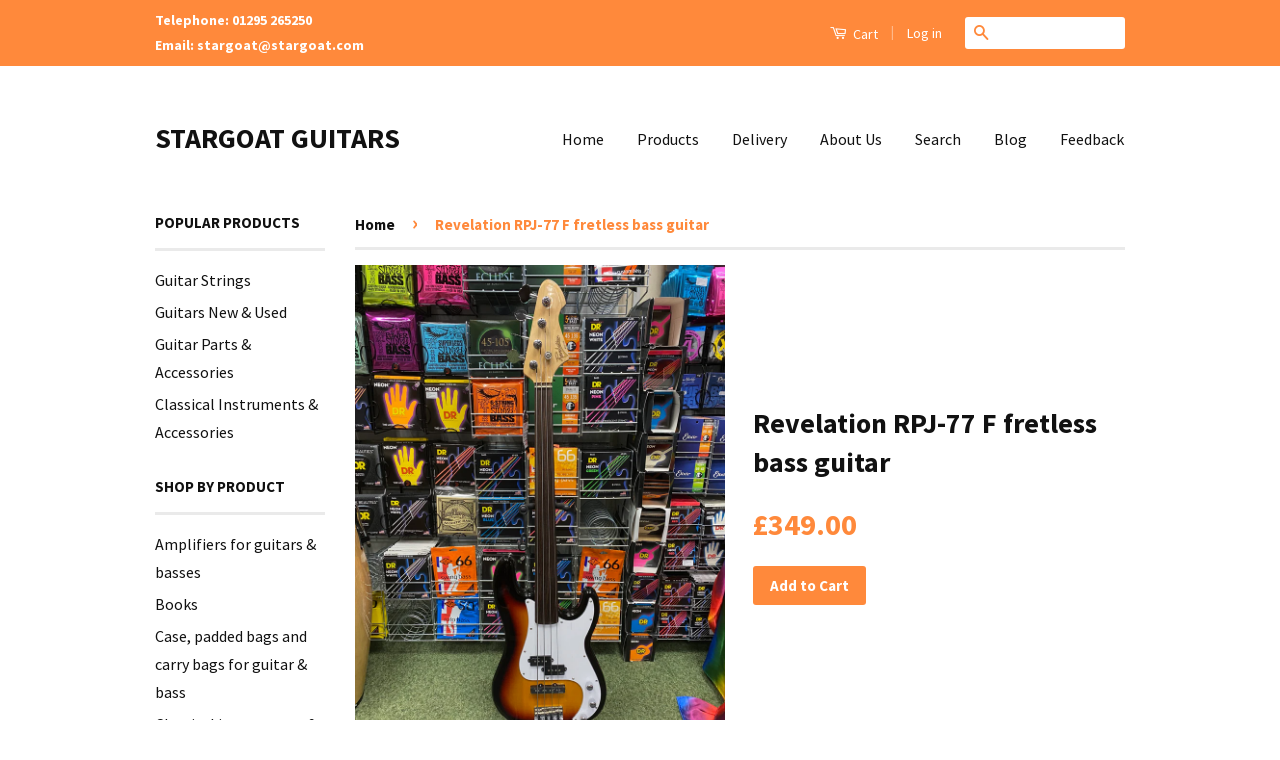

--- FILE ---
content_type: text/html; charset=utf-8
request_url: https://stargoat.com/products/revelation-rpj-77-f-fretless-bass-guitar
body_size: 18001
content:
<!doctype html>
<!--[if lt IE 7]><html class="no-js lt-ie9 lt-ie8 lt-ie7" lang="en"> <![endif]-->
<!--[if IE 7]><html class="no-js lt-ie9 lt-ie8" lang="en"> <![endif]-->
<!--[if IE 8]><html class="no-js lt-ie9" lang="en"> <![endif]-->
<!--[if IE 9 ]><html class="ie9 no-js"> <![endif]-->
<!--[if (gt IE 9)|!(IE)]><!--> <html class="no-js"> <!--<![endif]-->
<head>

  <!-- Basic page needs ================================================== -->
  <meta charset="utf-8">
  <meta http-equiv="X-UA-Compatible" content="IE=edge,chrome=1">

  

  <!-- Title and description ================================================== -->
  <title>Revelation RPJ-77 F fretless bass guitar in sunburst | STARGOAT GUITARS  </title>

  
  <meta name="description" content="Revelation, RPJ-77, bass, fretless, sunburst, Alan, Entwhistle,">
  

  <!-- Social Meta Tags ================================================== -->
  
<meta property="og:site_name" content="STARGOAT GUITARS">

  <meta property="og:type" content="product">
  <meta property="og:title" content="Revelation RPJ-77 F fretless bass guitar">
  
  <meta property="og:image" content="http://stargoat.com/cdn/shop/files/IMG_0747_grande.jpg?v=1697033854">
  <meta property="og:image:secure_url" content="https://stargoat.com/cdn/shop/files/IMG_0747_grande.jpg?v=1697033854">
  
  <meta property="og:image" content="http://stargoat.com/cdn/shop/files/IMG_0746_grande.jpg?v=1697033854">
  <meta property="og:image:secure_url" content="https://stargoat.com/cdn/shop/files/IMG_0746_grande.jpg?v=1697033854">
  
  <meta property="og:image" content="http://stargoat.com/cdn/shop/files/IMG_0748_grande.jpg?v=1697033659">
  <meta property="og:image:secure_url" content="https://stargoat.com/cdn/shop/files/IMG_0748_grande.jpg?v=1697033659">
  
  <meta property="og:price:amount" content="349.00">
  <meta property="og:price:currency" content="GBP">


  <meta property="og:description" content="Revelation, RPJ-77, bass, fretless, sunburst, Alan, Entwhistle,">


  <meta property="og:url" content="https://stargoat.com/products/revelation-rpj-77-f-fretless-bass-guitar">



<meta name="twitter:card" content="summary">




  <meta name="twitter:title" content="Revelation RPJ-77 F fretless bass guitar">
  <meta name="twitter:description" content="Technical Specifications GENERAL Model Name: RPJ-77 ‘Fretless’ Scale Length: 34″ Series: Revelation Bass Colours: 2 Tone Sunburst Product code: 117827 ELECTRONICS Neck Pickup: Entwistle PBXN Bridge Pickup: Entwistle JBXN Controls: 2 x Volume 1 x Tone Pickup Selector: N/A ATN Circutry: No Coil Tap: No HARDWARE Machine Heads: Revelation Vintage">
  <meta name="twitter:image" content="https://stargoat.com/cdn/shop/files/IMG_0747_medium.jpg?v=1697033854">
  <meta name="twitter:image:width" content="240">
  <meta name="twitter:image:height" content="240">



  <!-- Helpers ================================================== -->
  <link rel="canonical" href="https://stargoat.com/products/revelation-rpj-77-f-fretless-bass-guitar">
  <meta name="viewport" content="width=device-width,initial-scale=1">
  <meta name="theme-color" content="#ff893b">

  
  <!-- Ajaxify Cart Plugin ================================================== -->
  <link href="//stargoat.com/cdn/shop/t/4/assets/ajaxify.scss.css?v=139860943443775886001443811852" rel="stylesheet" type="text/css" media="all" />
  

  <!-- CSS ================================================== -->
  <link href="//stargoat.com/cdn/shop/t/4/assets/timber.scss.css?v=133548624906834629561674755245" rel="stylesheet" type="text/css" media="all" />
  <link href="//stargoat.com/cdn/shop/t/4/assets/theme.scss.css?v=173345386142431844751674755245" rel="stylesheet" type="text/css" media="all" />

  
  
  
  <link href="//fonts.googleapis.com/css?family=Source+Sans+Pro:400,700" rel="stylesheet" type="text/css" media="all" />


  



  <!-- Header hook for plugins ================================================== -->
  <script>window.performance && window.performance.mark && window.performance.mark('shopify.content_for_header.start');</script><meta id="shopify-digital-wallet" name="shopify-digital-wallet" content="/1646556/digital_wallets/dialog">
<meta name="shopify-checkout-api-token" content="41e57704bb3bc45b4b96e8dd1eb944a8">
<meta id="in-context-paypal-metadata" data-shop-id="1646556" data-venmo-supported="false" data-environment="production" data-locale="en_US" data-paypal-v4="true" data-currency="GBP">
<link rel="alternate" type="application/json+oembed" href="https://stargoat.com/products/revelation-rpj-77-f-fretless-bass-guitar.oembed">
<script async="async" src="/checkouts/internal/preloads.js?locale=en-GB"></script>
<link rel="preconnect" href="https://shop.app" crossorigin="anonymous">
<script async="async" src="https://shop.app/checkouts/internal/preloads.js?locale=en-GB&shop_id=1646556" crossorigin="anonymous"></script>
<script id="apple-pay-shop-capabilities" type="application/json">{"shopId":1646556,"countryCode":"GB","currencyCode":"GBP","merchantCapabilities":["supports3DS"],"merchantId":"gid:\/\/shopify\/Shop\/1646556","merchantName":"STARGOAT GUITARS","requiredBillingContactFields":["postalAddress","email","phone"],"requiredShippingContactFields":["postalAddress","email","phone"],"shippingType":"shipping","supportedNetworks":["visa","maestro","masterCard","discover","elo"],"total":{"type":"pending","label":"STARGOAT GUITARS","amount":"1.00"},"shopifyPaymentsEnabled":true,"supportsSubscriptions":true}</script>
<script id="shopify-features" type="application/json">{"accessToken":"41e57704bb3bc45b4b96e8dd1eb944a8","betas":["rich-media-storefront-analytics"],"domain":"stargoat.com","predictiveSearch":true,"shopId":1646556,"locale":"en"}</script>
<script>var Shopify = Shopify || {};
Shopify.shop = "stargoat.myshopify.com";
Shopify.locale = "en";
Shopify.currency = {"active":"GBP","rate":"1.0"};
Shopify.country = "GB";
Shopify.theme = {"name":"Classic","id":46066756,"schema_name":null,"schema_version":null,"theme_store_id":721,"role":"main"};
Shopify.theme.handle = "null";
Shopify.theme.style = {"id":null,"handle":null};
Shopify.cdnHost = "stargoat.com/cdn";
Shopify.routes = Shopify.routes || {};
Shopify.routes.root = "/";</script>
<script type="module">!function(o){(o.Shopify=o.Shopify||{}).modules=!0}(window);</script>
<script>!function(o){function n(){var o=[];function n(){o.push(Array.prototype.slice.apply(arguments))}return n.q=o,n}var t=o.Shopify=o.Shopify||{};t.loadFeatures=n(),t.autoloadFeatures=n()}(window);</script>
<script>
  window.ShopifyPay = window.ShopifyPay || {};
  window.ShopifyPay.apiHost = "shop.app\/pay";
  window.ShopifyPay.redirectState = null;
</script>
<script id="shop-js-analytics" type="application/json">{"pageType":"product"}</script>
<script defer="defer" async type="module" src="//stargoat.com/cdn/shopifycloud/shop-js/modules/v2/client.init-shop-cart-sync_C5BV16lS.en.esm.js"></script>
<script defer="defer" async type="module" src="//stargoat.com/cdn/shopifycloud/shop-js/modules/v2/chunk.common_CygWptCX.esm.js"></script>
<script type="module">
  await import("//stargoat.com/cdn/shopifycloud/shop-js/modules/v2/client.init-shop-cart-sync_C5BV16lS.en.esm.js");
await import("//stargoat.com/cdn/shopifycloud/shop-js/modules/v2/chunk.common_CygWptCX.esm.js");

  window.Shopify.SignInWithShop?.initShopCartSync?.({"fedCMEnabled":true,"windoidEnabled":true});

</script>
<script>
  window.Shopify = window.Shopify || {};
  if (!window.Shopify.featureAssets) window.Shopify.featureAssets = {};
  window.Shopify.featureAssets['shop-js'] = {"shop-cart-sync":["modules/v2/client.shop-cart-sync_ZFArdW7E.en.esm.js","modules/v2/chunk.common_CygWptCX.esm.js"],"init-fed-cm":["modules/v2/client.init-fed-cm_CmiC4vf6.en.esm.js","modules/v2/chunk.common_CygWptCX.esm.js"],"shop-button":["modules/v2/client.shop-button_tlx5R9nI.en.esm.js","modules/v2/chunk.common_CygWptCX.esm.js"],"shop-cash-offers":["modules/v2/client.shop-cash-offers_DOA2yAJr.en.esm.js","modules/v2/chunk.common_CygWptCX.esm.js","modules/v2/chunk.modal_D71HUcav.esm.js"],"init-windoid":["modules/v2/client.init-windoid_sURxWdc1.en.esm.js","modules/v2/chunk.common_CygWptCX.esm.js"],"shop-toast-manager":["modules/v2/client.shop-toast-manager_ClPi3nE9.en.esm.js","modules/v2/chunk.common_CygWptCX.esm.js"],"init-shop-email-lookup-coordinator":["modules/v2/client.init-shop-email-lookup-coordinator_B8hsDcYM.en.esm.js","modules/v2/chunk.common_CygWptCX.esm.js"],"init-shop-cart-sync":["modules/v2/client.init-shop-cart-sync_C5BV16lS.en.esm.js","modules/v2/chunk.common_CygWptCX.esm.js"],"avatar":["modules/v2/client.avatar_BTnouDA3.en.esm.js"],"pay-button":["modules/v2/client.pay-button_FdsNuTd3.en.esm.js","modules/v2/chunk.common_CygWptCX.esm.js"],"init-customer-accounts":["modules/v2/client.init-customer-accounts_DxDtT_ad.en.esm.js","modules/v2/client.shop-login-button_C5VAVYt1.en.esm.js","modules/v2/chunk.common_CygWptCX.esm.js","modules/v2/chunk.modal_D71HUcav.esm.js"],"init-shop-for-new-customer-accounts":["modules/v2/client.init-shop-for-new-customer-accounts_ChsxoAhi.en.esm.js","modules/v2/client.shop-login-button_C5VAVYt1.en.esm.js","modules/v2/chunk.common_CygWptCX.esm.js","modules/v2/chunk.modal_D71HUcav.esm.js"],"shop-login-button":["modules/v2/client.shop-login-button_C5VAVYt1.en.esm.js","modules/v2/chunk.common_CygWptCX.esm.js","modules/v2/chunk.modal_D71HUcav.esm.js"],"init-customer-accounts-sign-up":["modules/v2/client.init-customer-accounts-sign-up_CPSyQ0Tj.en.esm.js","modules/v2/client.shop-login-button_C5VAVYt1.en.esm.js","modules/v2/chunk.common_CygWptCX.esm.js","modules/v2/chunk.modal_D71HUcav.esm.js"],"shop-follow-button":["modules/v2/client.shop-follow-button_Cva4Ekp9.en.esm.js","modules/v2/chunk.common_CygWptCX.esm.js","modules/v2/chunk.modal_D71HUcav.esm.js"],"checkout-modal":["modules/v2/client.checkout-modal_BPM8l0SH.en.esm.js","modules/v2/chunk.common_CygWptCX.esm.js","modules/v2/chunk.modal_D71HUcav.esm.js"],"lead-capture":["modules/v2/client.lead-capture_Bi8yE_yS.en.esm.js","modules/v2/chunk.common_CygWptCX.esm.js","modules/v2/chunk.modal_D71HUcav.esm.js"],"shop-login":["modules/v2/client.shop-login_D6lNrXab.en.esm.js","modules/v2/chunk.common_CygWptCX.esm.js","modules/v2/chunk.modal_D71HUcav.esm.js"],"payment-terms":["modules/v2/client.payment-terms_CZxnsJam.en.esm.js","modules/v2/chunk.common_CygWptCX.esm.js","modules/v2/chunk.modal_D71HUcav.esm.js"]};
</script>
<script>(function() {
  var isLoaded = false;
  function asyncLoad() {
    if (isLoaded) return;
    isLoaded = true;
    var urls = ["https:\/\/cks3.amplifiedcdn.com\/ckjs.production.min.js?unique_id=stargoat.myshopify.com\u0026shop=stargoat.myshopify.com","https:\/\/ccjs.amplifiedcdn.com\/ccjs.umd.js?unique_id=stargoat.myshopify.com\u0026shop=stargoat.myshopify.com"];
    for (var i = 0; i < urls.length; i++) {
      var s = document.createElement('script');
      s.type = 'text/javascript';
      s.async = true;
      s.src = urls[i];
      var x = document.getElementsByTagName('script')[0];
      x.parentNode.insertBefore(s, x);
    }
  };
  if(window.attachEvent) {
    window.attachEvent('onload', asyncLoad);
  } else {
    window.addEventListener('load', asyncLoad, false);
  }
})();</script>
<script id="__st">var __st={"a":1646556,"offset":0,"reqid":"d0bf8336-a1c9-4b05-ac7d-e995274e7667-1768672861","pageurl":"stargoat.com\/products\/revelation-rpj-77-f-fretless-bass-guitar","u":"16f74f372e5b","p":"product","rtyp":"product","rid":8136556183790};</script>
<script>window.ShopifyPaypalV4VisibilityTracking = true;</script>
<script id="captcha-bootstrap">!function(){'use strict';const t='contact',e='account',n='new_comment',o=[[t,t],['blogs',n],['comments',n],[t,'customer']],c=[[e,'customer_login'],[e,'guest_login'],[e,'recover_customer_password'],[e,'create_customer']],r=t=>t.map((([t,e])=>`form[action*='/${t}']:not([data-nocaptcha='true']) input[name='form_type'][value='${e}']`)).join(','),a=t=>()=>t?[...document.querySelectorAll(t)].map((t=>t.form)):[];function s(){const t=[...o],e=r(t);return a(e)}const i='password',u='form_key',d=['recaptcha-v3-token','g-recaptcha-response','h-captcha-response',i],f=()=>{try{return window.sessionStorage}catch{return}},m='__shopify_v',_=t=>t.elements[u];function p(t,e,n=!1){try{const o=window.sessionStorage,c=JSON.parse(o.getItem(e)),{data:r}=function(t){const{data:e,action:n}=t;return t[m]||n?{data:e,action:n}:{data:t,action:n}}(c);for(const[e,n]of Object.entries(r))t.elements[e]&&(t.elements[e].value=n);n&&o.removeItem(e)}catch(o){console.error('form repopulation failed',{error:o})}}const l='form_type',E='cptcha';function T(t){t.dataset[E]=!0}const w=window,h=w.document,L='Shopify',v='ce_forms',y='captcha';let A=!1;((t,e)=>{const n=(g='f06e6c50-85a8-45c8-87d0-21a2b65856fe',I='https://cdn.shopify.com/shopifycloud/storefront-forms-hcaptcha/ce_storefront_forms_captcha_hcaptcha.v1.5.2.iife.js',D={infoText:'Protected by hCaptcha',privacyText:'Privacy',termsText:'Terms'},(t,e,n)=>{const o=w[L][v],c=o.bindForm;if(c)return c(t,g,e,D).then(n);var r;o.q.push([[t,g,e,D],n]),r=I,A||(h.body.append(Object.assign(h.createElement('script'),{id:'captcha-provider',async:!0,src:r})),A=!0)});var g,I,D;w[L]=w[L]||{},w[L][v]=w[L][v]||{},w[L][v].q=[],w[L][y]=w[L][y]||{},w[L][y].protect=function(t,e){n(t,void 0,e),T(t)},Object.freeze(w[L][y]),function(t,e,n,w,h,L){const[v,y,A,g]=function(t,e,n){const i=e?o:[],u=t?c:[],d=[...i,...u],f=r(d),m=r(i),_=r(d.filter((([t,e])=>n.includes(e))));return[a(f),a(m),a(_),s()]}(w,h,L),I=t=>{const e=t.target;return e instanceof HTMLFormElement?e:e&&e.form},D=t=>v().includes(t);t.addEventListener('submit',(t=>{const e=I(t);if(!e)return;const n=D(e)&&!e.dataset.hcaptchaBound&&!e.dataset.recaptchaBound,o=_(e),c=g().includes(e)&&(!o||!o.value);(n||c)&&t.preventDefault(),c&&!n&&(function(t){try{if(!f())return;!function(t){const e=f();if(!e)return;const n=_(t);if(!n)return;const o=n.value;o&&e.removeItem(o)}(t);const e=Array.from(Array(32),(()=>Math.random().toString(36)[2])).join('');!function(t,e){_(t)||t.append(Object.assign(document.createElement('input'),{type:'hidden',name:u})),t.elements[u].value=e}(t,e),function(t,e){const n=f();if(!n)return;const o=[...t.querySelectorAll(`input[type='${i}']`)].map((({name:t})=>t)),c=[...d,...o],r={};for(const[a,s]of new FormData(t).entries())c.includes(a)||(r[a]=s);n.setItem(e,JSON.stringify({[m]:1,action:t.action,data:r}))}(t,e)}catch(e){console.error('failed to persist form',e)}}(e),e.submit())}));const S=(t,e)=>{t&&!t.dataset[E]&&(n(t,e.some((e=>e===t))),T(t))};for(const o of['focusin','change'])t.addEventListener(o,(t=>{const e=I(t);D(e)&&S(e,y())}));const B=e.get('form_key'),M=e.get(l),P=B&&M;t.addEventListener('DOMContentLoaded',(()=>{const t=y();if(P)for(const e of t)e.elements[l].value===M&&p(e,B);[...new Set([...A(),...v().filter((t=>'true'===t.dataset.shopifyCaptcha))])].forEach((e=>S(e,t)))}))}(h,new URLSearchParams(w.location.search),n,t,e,['guest_login'])})(!0,!0)}();</script>
<script integrity="sha256-4kQ18oKyAcykRKYeNunJcIwy7WH5gtpwJnB7kiuLZ1E=" data-source-attribution="shopify.loadfeatures" defer="defer" src="//stargoat.com/cdn/shopifycloud/storefront/assets/storefront/load_feature-a0a9edcb.js" crossorigin="anonymous"></script>
<script crossorigin="anonymous" defer="defer" src="//stargoat.com/cdn/shopifycloud/storefront/assets/shopify_pay/storefront-65b4c6d7.js?v=20250812"></script>
<script data-source-attribution="shopify.dynamic_checkout.dynamic.init">var Shopify=Shopify||{};Shopify.PaymentButton=Shopify.PaymentButton||{isStorefrontPortableWallets:!0,init:function(){window.Shopify.PaymentButton.init=function(){};var t=document.createElement("script");t.src="https://stargoat.com/cdn/shopifycloud/portable-wallets/latest/portable-wallets.en.js",t.type="module",document.head.appendChild(t)}};
</script>
<script data-source-attribution="shopify.dynamic_checkout.buyer_consent">
  function portableWalletsHideBuyerConsent(e){var t=document.getElementById("shopify-buyer-consent"),n=document.getElementById("shopify-subscription-policy-button");t&&n&&(t.classList.add("hidden"),t.setAttribute("aria-hidden","true"),n.removeEventListener("click",e))}function portableWalletsShowBuyerConsent(e){var t=document.getElementById("shopify-buyer-consent"),n=document.getElementById("shopify-subscription-policy-button");t&&n&&(t.classList.remove("hidden"),t.removeAttribute("aria-hidden"),n.addEventListener("click",e))}window.Shopify?.PaymentButton&&(window.Shopify.PaymentButton.hideBuyerConsent=portableWalletsHideBuyerConsent,window.Shopify.PaymentButton.showBuyerConsent=portableWalletsShowBuyerConsent);
</script>
<script data-source-attribution="shopify.dynamic_checkout.cart.bootstrap">document.addEventListener("DOMContentLoaded",(function(){function t(){return document.querySelector("shopify-accelerated-checkout-cart, shopify-accelerated-checkout")}if(t())Shopify.PaymentButton.init();else{new MutationObserver((function(e,n){t()&&(Shopify.PaymentButton.init(),n.disconnect())})).observe(document.body,{childList:!0,subtree:!0})}}));
</script>
<link id="shopify-accelerated-checkout-styles" rel="stylesheet" media="screen" href="https://stargoat.com/cdn/shopifycloud/portable-wallets/latest/accelerated-checkout-backwards-compat.css" crossorigin="anonymous">
<style id="shopify-accelerated-checkout-cart">
        #shopify-buyer-consent {
  margin-top: 1em;
  display: inline-block;
  width: 100%;
}

#shopify-buyer-consent.hidden {
  display: none;
}

#shopify-subscription-policy-button {
  background: none;
  border: none;
  padding: 0;
  text-decoration: underline;
  font-size: inherit;
  cursor: pointer;
}

#shopify-subscription-policy-button::before {
  box-shadow: none;
}

      </style>

<script>window.performance && window.performance.mark && window.performance.mark('shopify.content_for_header.end');</script>

  

<!--[if lt IE 9]>
<script src="//cdnjs.cloudflare.com/ajax/libs/html5shiv/3.7.2/html5shiv.min.js" type="text/javascript"></script>
<script src="//stargoat.com/cdn/shop/t/4/assets/respond.min.js?v=52248677837542619231443811849" type="text/javascript"></script>
<link href="//stargoat.com/cdn/shop/t/4/assets/respond-proxy.html" id="respond-proxy" rel="respond-proxy" />
<link href="//stargoat.com/search?q=43fc047332bb4e7e19013045a1fe40d1" id="respond-redirect" rel="respond-redirect" />
<script src="//stargoat.com/search?q=43fc047332bb4e7e19013045a1fe40d1" type="text/javascript"></script>
<![endif]-->



  <script src="//ajax.googleapis.com/ajax/libs/jquery/1.11.0/jquery.min.js" type="text/javascript"></script>
  <script src="//stargoat.com/cdn/shop/t/4/assets/modernizr.min.js?v=26620055551102246001443811849" type="text/javascript"></script>

  
  






































<!-- BeginConsistentCartAddon -->  <script>    Shopify.customer_logged_in = false ;  Shopify.customer_email = "" ;  Shopify.log_uuids = true;    </script>  <!-- EndConsistentCartAddon -->
<link href="https://monorail-edge.shopifysvc.com" rel="dns-prefetch">
<script>(function(){if ("sendBeacon" in navigator && "performance" in window) {try {var session_token_from_headers = performance.getEntriesByType('navigation')[0].serverTiming.find(x => x.name == '_s').description;} catch {var session_token_from_headers = undefined;}var session_cookie_matches = document.cookie.match(/_shopify_s=([^;]*)/);var session_token_from_cookie = session_cookie_matches && session_cookie_matches.length === 2 ? session_cookie_matches[1] : "";var session_token = session_token_from_headers || session_token_from_cookie || "";function handle_abandonment_event(e) {var entries = performance.getEntries().filter(function(entry) {return /monorail-edge.shopifysvc.com/.test(entry.name);});if (!window.abandonment_tracked && entries.length === 0) {window.abandonment_tracked = true;var currentMs = Date.now();var navigation_start = performance.timing.navigationStart;var payload = {shop_id: 1646556,url: window.location.href,navigation_start,duration: currentMs - navigation_start,session_token,page_type: "product"};window.navigator.sendBeacon("https://monorail-edge.shopifysvc.com/v1/produce", JSON.stringify({schema_id: "online_store_buyer_site_abandonment/1.1",payload: payload,metadata: {event_created_at_ms: currentMs,event_sent_at_ms: currentMs}}));}}window.addEventListener('pagehide', handle_abandonment_event);}}());</script>
<script id="web-pixels-manager-setup">(function e(e,d,r,n,o){if(void 0===o&&(o={}),!Boolean(null===(a=null===(i=window.Shopify)||void 0===i?void 0:i.analytics)||void 0===a?void 0:a.replayQueue)){var i,a;window.Shopify=window.Shopify||{};var t=window.Shopify;t.analytics=t.analytics||{};var s=t.analytics;s.replayQueue=[],s.publish=function(e,d,r){return s.replayQueue.push([e,d,r]),!0};try{self.performance.mark("wpm:start")}catch(e){}var l=function(){var e={modern:/Edge?\/(1{2}[4-9]|1[2-9]\d|[2-9]\d{2}|\d{4,})\.\d+(\.\d+|)|Firefox\/(1{2}[4-9]|1[2-9]\d|[2-9]\d{2}|\d{4,})\.\d+(\.\d+|)|Chrom(ium|e)\/(9{2}|\d{3,})\.\d+(\.\d+|)|(Maci|X1{2}).+ Version\/(15\.\d+|(1[6-9]|[2-9]\d|\d{3,})\.\d+)([,.]\d+|)( \(\w+\)|)( Mobile\/\w+|) Safari\/|Chrome.+OPR\/(9{2}|\d{3,})\.\d+\.\d+|(CPU[ +]OS|iPhone[ +]OS|CPU[ +]iPhone|CPU IPhone OS|CPU iPad OS)[ +]+(15[._]\d+|(1[6-9]|[2-9]\d|\d{3,})[._]\d+)([._]\d+|)|Android:?[ /-](13[3-9]|1[4-9]\d|[2-9]\d{2}|\d{4,})(\.\d+|)(\.\d+|)|Android.+Firefox\/(13[5-9]|1[4-9]\d|[2-9]\d{2}|\d{4,})\.\d+(\.\d+|)|Android.+Chrom(ium|e)\/(13[3-9]|1[4-9]\d|[2-9]\d{2}|\d{4,})\.\d+(\.\d+|)|SamsungBrowser\/([2-9]\d|\d{3,})\.\d+/,legacy:/Edge?\/(1[6-9]|[2-9]\d|\d{3,})\.\d+(\.\d+|)|Firefox\/(5[4-9]|[6-9]\d|\d{3,})\.\d+(\.\d+|)|Chrom(ium|e)\/(5[1-9]|[6-9]\d|\d{3,})\.\d+(\.\d+|)([\d.]+$|.*Safari\/(?![\d.]+ Edge\/[\d.]+$))|(Maci|X1{2}).+ Version\/(10\.\d+|(1[1-9]|[2-9]\d|\d{3,})\.\d+)([,.]\d+|)( \(\w+\)|)( Mobile\/\w+|) Safari\/|Chrome.+OPR\/(3[89]|[4-9]\d|\d{3,})\.\d+\.\d+|(CPU[ +]OS|iPhone[ +]OS|CPU[ +]iPhone|CPU IPhone OS|CPU iPad OS)[ +]+(10[._]\d+|(1[1-9]|[2-9]\d|\d{3,})[._]\d+)([._]\d+|)|Android:?[ /-](13[3-9]|1[4-9]\d|[2-9]\d{2}|\d{4,})(\.\d+|)(\.\d+|)|Mobile Safari.+OPR\/([89]\d|\d{3,})\.\d+\.\d+|Android.+Firefox\/(13[5-9]|1[4-9]\d|[2-9]\d{2}|\d{4,})\.\d+(\.\d+|)|Android.+Chrom(ium|e)\/(13[3-9]|1[4-9]\d|[2-9]\d{2}|\d{4,})\.\d+(\.\d+|)|Android.+(UC? ?Browser|UCWEB|U3)[ /]?(15\.([5-9]|\d{2,})|(1[6-9]|[2-9]\d|\d{3,})\.\d+)\.\d+|SamsungBrowser\/(5\.\d+|([6-9]|\d{2,})\.\d+)|Android.+MQ{2}Browser\/(14(\.(9|\d{2,})|)|(1[5-9]|[2-9]\d|\d{3,})(\.\d+|))(\.\d+|)|K[Aa][Ii]OS\/(3\.\d+|([4-9]|\d{2,})\.\d+)(\.\d+|)/},d=e.modern,r=e.legacy,n=navigator.userAgent;return n.match(d)?"modern":n.match(r)?"legacy":"unknown"}(),u="modern"===l?"modern":"legacy",c=(null!=n?n:{modern:"",legacy:""})[u],f=function(e){return[e.baseUrl,"/wpm","/b",e.hashVersion,"modern"===e.buildTarget?"m":"l",".js"].join("")}({baseUrl:d,hashVersion:r,buildTarget:u}),m=function(e){var d=e.version,r=e.bundleTarget,n=e.surface,o=e.pageUrl,i=e.monorailEndpoint;return{emit:function(e){var a=e.status,t=e.errorMsg,s=(new Date).getTime(),l=JSON.stringify({metadata:{event_sent_at_ms:s},events:[{schema_id:"web_pixels_manager_load/3.1",payload:{version:d,bundle_target:r,page_url:o,status:a,surface:n,error_msg:t},metadata:{event_created_at_ms:s}}]});if(!i)return console&&console.warn&&console.warn("[Web Pixels Manager] No Monorail endpoint provided, skipping logging."),!1;try{return self.navigator.sendBeacon.bind(self.navigator)(i,l)}catch(e){}var u=new XMLHttpRequest;try{return u.open("POST",i,!0),u.setRequestHeader("Content-Type","text/plain"),u.send(l),!0}catch(e){return console&&console.warn&&console.warn("[Web Pixels Manager] Got an unhandled error while logging to Monorail."),!1}}}}({version:r,bundleTarget:l,surface:e.surface,pageUrl:self.location.href,monorailEndpoint:e.monorailEndpoint});try{o.browserTarget=l,function(e){var d=e.src,r=e.async,n=void 0===r||r,o=e.onload,i=e.onerror,a=e.sri,t=e.scriptDataAttributes,s=void 0===t?{}:t,l=document.createElement("script"),u=document.querySelector("head"),c=document.querySelector("body");if(l.async=n,l.src=d,a&&(l.integrity=a,l.crossOrigin="anonymous"),s)for(var f in s)if(Object.prototype.hasOwnProperty.call(s,f))try{l.dataset[f]=s[f]}catch(e){}if(o&&l.addEventListener("load",o),i&&l.addEventListener("error",i),u)u.appendChild(l);else{if(!c)throw new Error("Did not find a head or body element to append the script");c.appendChild(l)}}({src:f,async:!0,onload:function(){if(!function(){var e,d;return Boolean(null===(d=null===(e=window.Shopify)||void 0===e?void 0:e.analytics)||void 0===d?void 0:d.initialized)}()){var d=window.webPixelsManager.init(e)||void 0;if(d){var r=window.Shopify.analytics;r.replayQueue.forEach((function(e){var r=e[0],n=e[1],o=e[2];d.publishCustomEvent(r,n,o)})),r.replayQueue=[],r.publish=d.publishCustomEvent,r.visitor=d.visitor,r.initialized=!0}}},onerror:function(){return m.emit({status:"failed",errorMsg:"".concat(f," has failed to load")})},sri:function(e){var d=/^sha384-[A-Za-z0-9+/=]+$/;return"string"==typeof e&&d.test(e)}(c)?c:"",scriptDataAttributes:o}),m.emit({status:"loading"})}catch(e){m.emit({status:"failed",errorMsg:(null==e?void 0:e.message)||"Unknown error"})}}})({shopId: 1646556,storefrontBaseUrl: "https://stargoat.com",extensionsBaseUrl: "https://extensions.shopifycdn.com/cdn/shopifycloud/web-pixels-manager",monorailEndpoint: "https://monorail-edge.shopifysvc.com/unstable/produce_batch",surface: "storefront-renderer",enabledBetaFlags: ["2dca8a86"],webPixelsConfigList: [{"id":"shopify-app-pixel","configuration":"{}","eventPayloadVersion":"v1","runtimeContext":"STRICT","scriptVersion":"0450","apiClientId":"shopify-pixel","type":"APP","privacyPurposes":["ANALYTICS","MARKETING"]},{"id":"shopify-custom-pixel","eventPayloadVersion":"v1","runtimeContext":"LAX","scriptVersion":"0450","apiClientId":"shopify-pixel","type":"CUSTOM","privacyPurposes":["ANALYTICS","MARKETING"]}],isMerchantRequest: false,initData: {"shop":{"name":"STARGOAT GUITARS","paymentSettings":{"currencyCode":"GBP"},"myshopifyDomain":"stargoat.myshopify.com","countryCode":"GB","storefrontUrl":"https:\/\/stargoat.com"},"customer":null,"cart":null,"checkout":null,"productVariants":[{"price":{"amount":349.0,"currencyCode":"GBP"},"product":{"title":"Revelation RPJ-77 F fretless bass guitar","vendor":"Revelation","id":"8136556183790","untranslatedTitle":"Revelation RPJ-77 F fretless bass guitar","url":"\/products\/revelation-rpj-77-f-fretless-bass-guitar","type":"Guitars new and used"},"id":"44367519088878","image":{"src":"\/\/stargoat.com\/cdn\/shop\/files\/IMG_0747.jpg?v=1697033854"},"sku":"RPJ-77F","title":"Default Title","untranslatedTitle":"Default Title"}],"purchasingCompany":null},},"https://stargoat.com/cdn","fcfee988w5aeb613cpc8e4bc33m6693e112",{"modern":"","legacy":""},{"shopId":"1646556","storefrontBaseUrl":"https:\/\/stargoat.com","extensionBaseUrl":"https:\/\/extensions.shopifycdn.com\/cdn\/shopifycloud\/web-pixels-manager","surface":"storefront-renderer","enabledBetaFlags":"[\"2dca8a86\"]","isMerchantRequest":"false","hashVersion":"fcfee988w5aeb613cpc8e4bc33m6693e112","publish":"custom","events":"[[\"page_viewed\",{}],[\"product_viewed\",{\"productVariant\":{\"price\":{\"amount\":349.0,\"currencyCode\":\"GBP\"},\"product\":{\"title\":\"Revelation RPJ-77 F fretless bass guitar\",\"vendor\":\"Revelation\",\"id\":\"8136556183790\",\"untranslatedTitle\":\"Revelation RPJ-77 F fretless bass guitar\",\"url\":\"\/products\/revelation-rpj-77-f-fretless-bass-guitar\",\"type\":\"Guitars new and used\"},\"id\":\"44367519088878\",\"image\":{\"src\":\"\/\/stargoat.com\/cdn\/shop\/files\/IMG_0747.jpg?v=1697033854\"},\"sku\":\"RPJ-77F\",\"title\":\"Default Title\",\"untranslatedTitle\":\"Default Title\"}}]]"});</script><script>
  window.ShopifyAnalytics = window.ShopifyAnalytics || {};
  window.ShopifyAnalytics.meta = window.ShopifyAnalytics.meta || {};
  window.ShopifyAnalytics.meta.currency = 'GBP';
  var meta = {"product":{"id":8136556183790,"gid":"gid:\/\/shopify\/Product\/8136556183790","vendor":"Revelation","type":"Guitars new and used","handle":"revelation-rpj-77-f-fretless-bass-guitar","variants":[{"id":44367519088878,"price":34900,"name":"Revelation RPJ-77 F fretless bass guitar","public_title":null,"sku":"RPJ-77F"}],"remote":false},"page":{"pageType":"product","resourceType":"product","resourceId":8136556183790,"requestId":"d0bf8336-a1c9-4b05-ac7d-e995274e7667-1768672861"}};
  for (var attr in meta) {
    window.ShopifyAnalytics.meta[attr] = meta[attr];
  }
</script>
<script class="analytics">
  (function () {
    var customDocumentWrite = function(content) {
      var jquery = null;

      if (window.jQuery) {
        jquery = window.jQuery;
      } else if (window.Checkout && window.Checkout.$) {
        jquery = window.Checkout.$;
      }

      if (jquery) {
        jquery('body').append(content);
      }
    };

    var hasLoggedConversion = function(token) {
      if (token) {
        return document.cookie.indexOf('loggedConversion=' + token) !== -1;
      }
      return false;
    }

    var setCookieIfConversion = function(token) {
      if (token) {
        var twoMonthsFromNow = new Date(Date.now());
        twoMonthsFromNow.setMonth(twoMonthsFromNow.getMonth() + 2);

        document.cookie = 'loggedConversion=' + token + '; expires=' + twoMonthsFromNow;
      }
    }

    var trekkie = window.ShopifyAnalytics.lib = window.trekkie = window.trekkie || [];
    if (trekkie.integrations) {
      return;
    }
    trekkie.methods = [
      'identify',
      'page',
      'ready',
      'track',
      'trackForm',
      'trackLink'
    ];
    trekkie.factory = function(method) {
      return function() {
        var args = Array.prototype.slice.call(arguments);
        args.unshift(method);
        trekkie.push(args);
        return trekkie;
      };
    };
    for (var i = 0; i < trekkie.methods.length; i++) {
      var key = trekkie.methods[i];
      trekkie[key] = trekkie.factory(key);
    }
    trekkie.load = function(config) {
      trekkie.config = config || {};
      trekkie.config.initialDocumentCookie = document.cookie;
      var first = document.getElementsByTagName('script')[0];
      var script = document.createElement('script');
      script.type = 'text/javascript';
      script.onerror = function(e) {
        var scriptFallback = document.createElement('script');
        scriptFallback.type = 'text/javascript';
        scriptFallback.onerror = function(error) {
                var Monorail = {
      produce: function produce(monorailDomain, schemaId, payload) {
        var currentMs = new Date().getTime();
        var event = {
          schema_id: schemaId,
          payload: payload,
          metadata: {
            event_created_at_ms: currentMs,
            event_sent_at_ms: currentMs
          }
        };
        return Monorail.sendRequest("https://" + monorailDomain + "/v1/produce", JSON.stringify(event));
      },
      sendRequest: function sendRequest(endpointUrl, payload) {
        // Try the sendBeacon API
        if (window && window.navigator && typeof window.navigator.sendBeacon === 'function' && typeof window.Blob === 'function' && !Monorail.isIos12()) {
          var blobData = new window.Blob([payload], {
            type: 'text/plain'
          });

          if (window.navigator.sendBeacon(endpointUrl, blobData)) {
            return true;
          } // sendBeacon was not successful

        } // XHR beacon

        var xhr = new XMLHttpRequest();

        try {
          xhr.open('POST', endpointUrl);
          xhr.setRequestHeader('Content-Type', 'text/plain');
          xhr.send(payload);
        } catch (e) {
          console.log(e);
        }

        return false;
      },
      isIos12: function isIos12() {
        return window.navigator.userAgent.lastIndexOf('iPhone; CPU iPhone OS 12_') !== -1 || window.navigator.userAgent.lastIndexOf('iPad; CPU OS 12_') !== -1;
      }
    };
    Monorail.produce('monorail-edge.shopifysvc.com',
      'trekkie_storefront_load_errors/1.1',
      {shop_id: 1646556,
      theme_id: 46066756,
      app_name: "storefront",
      context_url: window.location.href,
      source_url: "//stargoat.com/cdn/s/trekkie.storefront.cd680fe47e6c39ca5d5df5f0a32d569bc48c0f27.min.js"});

        };
        scriptFallback.async = true;
        scriptFallback.src = '//stargoat.com/cdn/s/trekkie.storefront.cd680fe47e6c39ca5d5df5f0a32d569bc48c0f27.min.js';
        first.parentNode.insertBefore(scriptFallback, first);
      };
      script.async = true;
      script.src = '//stargoat.com/cdn/s/trekkie.storefront.cd680fe47e6c39ca5d5df5f0a32d569bc48c0f27.min.js';
      first.parentNode.insertBefore(script, first);
    };
    trekkie.load(
      {"Trekkie":{"appName":"storefront","development":false,"defaultAttributes":{"shopId":1646556,"isMerchantRequest":null,"themeId":46066756,"themeCityHash":"17780265931375204483","contentLanguage":"en","currency":"GBP","eventMetadataId":"5f041e12-69a8-41df-b373-e6800b9827d7"},"isServerSideCookieWritingEnabled":true,"monorailRegion":"shop_domain","enabledBetaFlags":["65f19447"]},"Session Attribution":{},"S2S":{"facebookCapiEnabled":false,"source":"trekkie-storefront-renderer","apiClientId":580111}}
    );

    var loaded = false;
    trekkie.ready(function() {
      if (loaded) return;
      loaded = true;

      window.ShopifyAnalytics.lib = window.trekkie;

      var originalDocumentWrite = document.write;
      document.write = customDocumentWrite;
      try { window.ShopifyAnalytics.merchantGoogleAnalytics.call(this); } catch(error) {};
      document.write = originalDocumentWrite;

      window.ShopifyAnalytics.lib.page(null,{"pageType":"product","resourceType":"product","resourceId":8136556183790,"requestId":"d0bf8336-a1c9-4b05-ac7d-e995274e7667-1768672861","shopifyEmitted":true});

      var match = window.location.pathname.match(/checkouts\/(.+)\/(thank_you|post_purchase)/)
      var token = match? match[1]: undefined;
      if (!hasLoggedConversion(token)) {
        setCookieIfConversion(token);
        window.ShopifyAnalytics.lib.track("Viewed Product",{"currency":"GBP","variantId":44367519088878,"productId":8136556183790,"productGid":"gid:\/\/shopify\/Product\/8136556183790","name":"Revelation RPJ-77 F fretless bass guitar","price":"349.00","sku":"RPJ-77F","brand":"Revelation","variant":null,"category":"Guitars new and used","nonInteraction":true,"remote":false},undefined,undefined,{"shopifyEmitted":true});
      window.ShopifyAnalytics.lib.track("monorail:\/\/trekkie_storefront_viewed_product\/1.1",{"currency":"GBP","variantId":44367519088878,"productId":8136556183790,"productGid":"gid:\/\/shopify\/Product\/8136556183790","name":"Revelation RPJ-77 F fretless bass guitar","price":"349.00","sku":"RPJ-77F","brand":"Revelation","variant":null,"category":"Guitars new and used","nonInteraction":true,"remote":false,"referer":"https:\/\/stargoat.com\/products\/revelation-rpj-77-f-fretless-bass-guitar"});
      }
    });


        var eventsListenerScript = document.createElement('script');
        eventsListenerScript.async = true;
        eventsListenerScript.src = "//stargoat.com/cdn/shopifycloud/storefront/assets/shop_events_listener-3da45d37.js";
        document.getElementsByTagName('head')[0].appendChild(eventsListenerScript);

})();</script>
<script
  defer
  src="https://stargoat.com/cdn/shopifycloud/perf-kit/shopify-perf-kit-3.0.4.min.js"
  data-application="storefront-renderer"
  data-shop-id="1646556"
  data-render-region="gcp-us-central1"
  data-page-type="product"
  data-theme-instance-id="46066756"
  data-theme-name=""
  data-theme-version=""
  data-monorail-region="shop_domain"
  data-resource-timing-sampling-rate="10"
  data-shs="true"
  data-shs-beacon="true"
  data-shs-export-with-fetch="true"
  data-shs-logs-sample-rate="1"
  data-shs-beacon-endpoint="https://stargoat.com/api/collect"
></script>
</head>

<body id="revelation-rpj-77-f-fretless-bass-guitar-in-sunburst" class="template-product" >

  <div class="header-bar">
  <div class="wrapper medium-down--hide">
    <div class="large--display-table">
      <div class="header-bar__left large--display-table-cell">
        
        <div class="header-bar__module header-bar__message">
          <strong>Telephone: 01295 265250<br>Email: stargoat@stargoat.com</strong>
        </div>
        
      </div>

      <div class="header-bar__right large--display-table-cell">
        <div class="header-bar__module">
          <a href="/cart" class="cart-toggle">
            <span class="icon icon-cart header-bar__cart-icon" aria-hidden="true"></span>
            Cart
            <span class="cart-count header-bar__cart-count hidden-count">0</span>
          </a>
        </div>

        
          <span class="header-bar__sep" aria-hidden="true">|</span>
          <ul class="header-bar__module header-bar__module--list">
            
              <li>
                <a href="https://stargoat.com/customer_authentication/redirect?locale=en&amp;region_country=GB" id="customer_login_link">Log in</a>
              </li>
            
          </ul>
        
        
        
          <div class="header-bar__module header-bar__search">
            


  <form action="/search" method="get" class="header-bar__search-form clearfix" role="search">
    
    <input type="search" name="q" value="" aria-label="Search our store" class="header-bar__search-input">
    <button type="submit" class="btn icon-fallback-text header-bar__search-submit">
      <span class="icon icon-search" aria-hidden="true"></span>
      <span class="fallback-text">Search</span>
    </button>
  </form>


          </div>
        

      </div>
    </div>
  </div>
  <div class="wrapper large--hide">
    <button type="button" class="mobile-nav-trigger" id="MobileNavTrigger">
      <span class="icon icon-hamburger" aria-hidden="true"></span>
      Menu
    </button>
    <a href="/cart" class="cart-toggle mobile-cart-toggle">
      <span class="icon icon-cart header-bar__cart-icon" aria-hidden="true"></span>
      Cart <span class="cart-count hidden-count">0</span>
    </a>
  </div>
  <ul id="MobileNav" class="mobile-nav large--hide">
  
  
  
  <li class="mobile-nav__link" aria-haspopup="true">
    
      <a href="/" class="mobile-nav">
        Home
      </a>
    
  </li>
  
  
  <li class="mobile-nav__link" aria-haspopup="true">
    
      <a href="/collections" class="mobile-nav">
        Products
      </a>
    
  </li>
  
  
  <li class="mobile-nav__link" aria-haspopup="true">
    
      <a href="/pages/delivery" class="mobile-nav">
        Delivery
      </a>
    
  </li>
  
  
  <li class="mobile-nav__link" aria-haspopup="true">
    
      <a href="/pages/about-us" class="mobile-nav">
        About Us
      </a>
    
  </li>
  
  
  <li class="mobile-nav__link" aria-haspopup="true">
    
      <a href="/search" class="mobile-nav">
        Search
      </a>
    
  </li>
  
  
  <li class="mobile-nav__link" aria-haspopup="true">
    
      <a href="/blogs/news" class="mobile-nav">
        Blog
      </a>
    
  </li>
  
  
  <li class="mobile-nav__link" aria-haspopup="true">
    
      <a href="/pages/feedback" class="mobile-nav">
        Feedback
      </a>
    
  </li>
  
  
    
      
      
      
      
      
        <li class="mobile-nav__link" aria-haspopup="true">
  <a href="#" class="mobile-nav__sublist-trigger">
    Popular Products
    <span class="icon-fallback-text mobile-nav__sublist-expand">
  <span class="icon icon-plus" aria-hidden="true"></span>
  <span class="fallback-text">+</span>
</span>
<span class="icon-fallback-text mobile-nav__sublist-contract">
  <span class="icon icon-minus" aria-hidden="true"></span>
  <span class="fallback-text">-</span>
</span>
  </a>
  <ul class="mobile-nav__sublist">
  
    
      
      
        <li class="mobile-nav__sublist-link">
          <a href="/collections/guitar-strings">Guitar Strings</a>
        </li>
      
    
  
    
      
      
        <li class="mobile-nav__sublist-link">
          <a href="/collections/guitars-new-and-used-1">Guitars New & Used</a>
        </li>
      
    
  
    
      
      
        <li class="mobile-nav__sublist-link">
          <a href="/collections/guitar-parts-accessories-1">Guitar Parts & Accessories</a>
        </li>
      
    
  
    
      
      
        <li class="mobile-nav__sublist-link">
          <a href="/collections/classical-instruments-accessor-1">Classical Instruments & Accessories</a>
        </li>
      
    
  
  </ul>
</li>


      
    
      
      
      
      
      
    
      
      
      
      
      
    
      
      
      
      
      
    
      
      
      
      
      
    
    
    
      
      
      
      <li class="mobile-nav__link" aria-haspopup="true">
  <a href="#" class="mobile-nav__sublist-trigger">
    Shop by Product
    <span class="icon-fallback-text mobile-nav__sublist-expand">
  <span class="icon icon-plus" aria-hidden="true"></span>
  <span class="fallback-text">+</span>
</span>
<span class="icon-fallback-text mobile-nav__sublist-contract">
  <span class="icon icon-minus" aria-hidden="true"></span>
  <span class="fallback-text">-</span>
</span>
  </a>
  <ul class="mobile-nav__sublist">
  
    
      <li class="mobile-nav__sublist-link">
        <a href="/collections/types?q="></a>
      </li>
    
  
    
      <li class="mobile-nav__sublist-link">
        <a href="/collections/types?q=Amplifiers%20for%20guitars%20%26%20basses">Amplifiers for guitars & basses</a>
      </li>
    
  
    
      <li class="mobile-nav__sublist-link">
        <a href="/collections/types?q=Books">Books</a>
      </li>
    
  
    
      <li class="mobile-nav__sublist-link">
        <a href="/collections/types?q=Case,%20padded%20bags%20and%20carry%20bags%20for%20guitar%20%26%20bass">Case, padded bags and carry bags for guitar & bass</a>
      </li>
    
  
    
      <li class="mobile-nav__sublist-link">
        <a href="/collections/types?q=Classical%20instruments%20%26%20accessor">Classical instruments & accessor</a>
      </li>
    
  
    
      <li class="mobile-nav__sublist-link">
        <a href="/collections/types?q=Deejay%20products">Deejay products</a>
      </li>
    
  
    
      <li class="mobile-nav__sublist-link">
        <a href="/collections/types?q=Guitar%20parts%20%26%20accessories">Guitar parts & accessories</a>
      </li>
    
  
    
      <li class="mobile-nav__sublist-link">
        <a href="/collections/types?q=Guitar%20strap">Guitar strap</a>
      </li>
    
  
    
      <li class="mobile-nav__sublist-link">
        <a href="/collections/types?q=Guitar%20Strings">Guitar Strings</a>
      </li>
    
  
    
      <li class="mobile-nav__sublist-link">
        <a href="/collections/types?q=Guitars%20new%20and%20used">Guitars new and used</a>
      </li>
    
  
    
      <li class="mobile-nav__sublist-link">
        <a href="/collections/types?q=Harmonicas">Harmonicas</a>
      </li>
    
  
    
      <li class="mobile-nav__sublist-link">
        <a href="/collections/types?q=home%20audio">home audio</a>
      </li>
    
  
    
      <li class="mobile-nav__sublist-link">
        <a href="/collections/types?q=Keyboards%20%26%20midi%20controllers">Keyboards & midi controllers</a>
      </li>
    
  
    
      <li class="mobile-nav__sublist-link">
        <a href="/collections/types?q=Lamps/bulbs">Lamps/bulbs</a>
      </li>
    
  
    
      <li class="mobile-nav__sublist-link">
        <a href="/collections/types?q=Leads%20%26%20cables">Leads & cables</a>
      </li>
    
  
    
      <li class="mobile-nav__sublist-link">
        <a href="/collections/types?q=Media">Media</a>
      </li>
    
  
    
      <li class="mobile-nav__sublist-link">
        <a href="/collections/types?q=Musical%20Instrument%20%26%20Orchestra%20Accessories">Musical Instrument & Orchestra Accessories</a>
      </li>
    
  
    
      <li class="mobile-nav__sublist-link">
        <a href="/collections/types?q=PA%20mixers%20-%20powered">PA mixers - powered</a>
      </li>
    
  
    
      <li class="mobile-nav__sublist-link">
        <a href="/collections/types?q=Pedals%20and%20FX%20boards">Pedals and FX boards</a>
      </li>
    
  
    
      <li class="mobile-nav__sublist-link">
        <a href="/collections/types?q=Percussion">Percussion</a>
      </li>
    
  
    
      <li class="mobile-nav__sublist-link">
        <a href="/collections/types?q=polishing%20cloth">polishing cloth</a>
      </li>
    
  
    
      <li class="mobile-nav__sublist-link">
        <a href="/collections/types?q=rigging">rigging</a>
      </li>
    
  
    
      <li class="mobile-nav__sublist-link">
        <a href="/collections/types?q=Speakers%20-%20passive%20%26%20active">Speakers - passive & active</a>
      </li>
    
  
    
      <li class="mobile-nav__sublist-link">
        <a href="/collections/types?q=Stands%20and%20stools">Stands and stools</a>
      </li>
    
  
    
      <li class="mobile-nav__sublist-link">
        <a href="/collections/types?q=Strings%20for%20Ukulele/banjo/mandol">Strings for Ukulele/banjo/mandol</a>
      </li>
    
  
    
      <li class="mobile-nav__sublist-link">
        <a href="/collections/types?q=TV%20%26%20Video">TV & Video</a>
      </li>
    
  
    
      <li class="mobile-nav__sublist-link">
        <a href="/collections/types?q=Ukulele/banjo/mandolin/banjolele%20etc.">Ukulele/banjo/mandolin/banjolele etc.</a>
      </li>
    
  
  </ul>
</li>


    
    
    
  
    
  

  
    
      <li class="mobile-nav__link">
        <a href="https://stargoat.com/customer_authentication/redirect?locale=en&amp;region_country=GB" id="customer_login_link">Log in</a>
      </li>
      
        <li class="mobile-nav__link">
          <a href="https://shopify.com/1646556/account?locale=en" id="customer_register_link">Create account</a>
        </li>
      
    
  
  
  <li class="mobile-nav__link">
    
      <div class="header-bar__module header-bar__search">
        


  <form action="/search" method="get" class="header-bar__search-form clearfix" role="search">
    
    <input type="search" name="q" value="" aria-label="Search our store" class="header-bar__search-input">
    <button type="submit" class="btn icon-fallback-text header-bar__search-submit">
      <span class="icon icon-search" aria-hidden="true"></span>
      <span class="fallback-text">Search</span>
    </button>
  </form>


      </div>
    
  </li>
  
</ul>

</div>


  <header class="site-header" role="banner">
    <div class="wrapper">

      <div class="grid--full large--display-table">
        <div class="grid__item large--one-third large--display-
table-cell">
          
            <div class="h1 site-header__logo large--left" itemscope itemtype="http://schema.org/Organization">
          
            
              <a href="/" itemprop="url">STARGOAT GUITARS</a>
            
          
            </div>
          
          
            <p class="header-message large--hide">
              <small><strong>Telephone: 01295 265250<br>Email: stargoat@stargoat.com</strong></small>
            </p>
          
        </div>
        <div class="grid__item large--two-thirds large--display-table-cell medium-down--hide">
          
<ul class="site-nav" id="AccessibleNav">
  
    
    
    
      <li >
        <a href="/" class="site-nav__link">Home</a>
      </li>
    
  
    
    
    
      <li >
        <a href="/collections" class="site-nav__link">Products</a>
      </li>
    
  
    
    
    
      <li >
        <a href="/pages/delivery" class="site-nav__link">Delivery</a>
      </li>
    
  
    
    
    
      <li >
        <a href="/pages/about-us" class="site-nav__link">About Us</a>
      </li>
    
  
    
    
    
      <li >
        <a href="/search" class="site-nav__link">Search</a>
      </li>
    
  
    
    
    
      <li >
        <a href="/blogs/news" class="site-nav__link">Blog</a>
      </li>
    
  
    
    
    
      <li >
        <a href="/pages/feedback" class="site-nav__link">Feedback</a>
      </li>
    
  
</ul>

        </div>
      </div>

    </div>
  </header>

  <main class="wrapper main-content" role="main">
    <div class="grid">
      
        <div class="grid__item large--one-fifth medium-down--hide">
          





  
  
  
    <nav class="sidebar-module">
      <div class="section-header">
        <p class="section-header__title h4">Popular Products</p>
      </div>
      <ul class="sidebar-module__list">
        
          
  <li>
    <a href="/collections/guitar-strings" class="">Guitar Strings</a>
  </li>


        
          
  <li>
    <a href="/collections/guitars-new-and-used-1" class="">Guitars New & Used</a>
  </li>


        
          
  <li>
    <a href="/collections/guitar-parts-accessories-1" class="">Guitar Parts & Accessories</a>
  </li>


        
          
  <li>
    <a href="/collections/classical-instruments-accessor-1" class="">Classical Instruments & Accessories</a>
  </li>


        
      </ul>
    </nav>
  

  
  
  

  
  
  

  
  
  

  
  
  



  <nav class="sidebar-module">
    <div class="section-header">
      <p class="section-header__title h4">Shop by Product</p>
    </div>
    <ul class="sidebar-module__list">
      
        <li><a href="/collections/types?q="></a></li>

        
      
        <li><a href="/collections/types?q=Amplifiers%20for%20guitars%20%26%20basses">Amplifiers for guitars & basses</a></li>

        
      
        <li><a href="/collections/types?q=Books">Books</a></li>

        
      
        <li><a href="/collections/types?q=Case%2C%20padded%20bags%20and%20carry%20bags%20for%20guitar%20%26%20bass">Case, padded bags and carry bags for guitar & bass</a></li>

        
      
        <li><a href="/collections/types?q=Classical%20instruments%20%26%20accessor">Classical instruments & accessor</a></li>

        
      
        <li><a href="/collections/types?q=Deejay%20products">Deejay products</a></li>

        
      
        <li><a href="/collections/types?q=Guitar%20parts%20%26%20accessories">Guitar parts & accessories</a></li>

        
      
        <li><a href="/collections/types?q=Guitar%20strap">Guitar strap</a></li>

        
      
        <li class="sidebar-module__hidden-item"><a href="/collections/types?q=Guitar%20Strings">Guitar Strings</a></li>

        
      
        <li class="sidebar-module__hidden-item"><a href="/collections/types?q=Guitars%20new%20and%20used">Guitars new and used</a></li>

        
      
        <li class="sidebar-module__hidden-item"><a href="/collections/types?q=Harmonicas">Harmonicas</a></li>

        
      
        <li class="sidebar-module__hidden-item"><a href="/collections/types?q=home%20audio">home audio</a></li>

        
      
        <li class="sidebar-module__hidden-item"><a href="/collections/types?q=Keyboards%20%26%20midi%20controllers">Keyboards & midi controllers</a></li>

        
      
        <li class="sidebar-module__hidden-item"><a href="/collections/types?q=Lamps%2Fbulbs">Lamps/bulbs</a></li>

        
      
        <li class="sidebar-module__hidden-item"><a href="/collections/types?q=Leads%20%26%20cables">Leads & cables</a></li>

        
      
        <li class="sidebar-module__hidden-item"><a href="/collections/types?q=Media">Media</a></li>

        
      
        <li class="sidebar-module__hidden-item"><a href="/collections/types?q=Musical%20Instrument%20%26%20Orchestra%20Accessories">Musical Instrument & Orchestra Accessories</a></li>

        
      
        <li class="sidebar-module__hidden-item"><a href="/collections/types?q=PA%20mixers%20-%20powered">PA mixers - powered</a></li>

        
      
        <li class="sidebar-module__hidden-item"><a href="/collections/types?q=Pedals%20and%20FX%20boards">Pedals and FX boards</a></li>

        
      
        <li class="sidebar-module__hidden-item"><a href="/collections/types?q=Percussion">Percussion</a></li>

        
      
        <li class="sidebar-module__hidden-item"><a href="/collections/types?q=polishing%20cloth">polishing cloth</a></li>

        
      
        <li class="sidebar-module__hidden-item"><a href="/collections/types?q=rigging">rigging</a></li>

        
      
        <li class="sidebar-module__hidden-item"><a href="/collections/types?q=Speakers%20-%20passive%20%26%20active">Speakers - passive & active</a></li>

        
      
        <li class="sidebar-module__hidden-item"><a href="/collections/types?q=Stands%20and%20stools">Stands and stools</a></li>

        
      
        <li class="sidebar-module__hidden-item"><a href="/collections/types?q=Strings%20for%20Ukulele%2Fbanjo%2Fmandol">Strings for Ukulele/banjo/mandol</a></li>

        
      
        <li class="sidebar-module__hidden-item"><a href="/collections/types?q=TV%20%26%20Video">TV & Video</a></li>

        
      
        <li class="sidebar-module__hidden-item"><a href="/collections/types?q=Ukulele%2Fbanjo%2Fmandolin%2Fbanjolele%20etc.">Ukulele/banjo/mandolin/banjolele etc.</a></li>

        
      
    </ul>

    
      <button class="text-link sidebar-module__viewmore">
        <span class="sidebar-module__expand">View More</span>
        <span class="sidebar-module__collapse">View less</span>
      </button>
    
  </nav>







  <nav class="sidebar-module">
    <div class="section-header">
      <p class="section-header__title h4">More At Stargoat</p>
    </div>
    <div>
      <table width="100%" bgcolor="#f7f7f6">
<tbody>
<tr>
<td>
<strong>DR Luminous &amp; Hi Def Neon</strong> <br><br> <a href="http://stargoat.com/collections/guitar-strings/dr" title="Dr "><img src="//cdn.shopify.com/s/files/1/0164/6556/files/DR-Multicolor-ad_large.jpg?15074858994175736977" alt="DR luminous &amp; hi def neon coloured guitar strings"><br></a>With the addition of <a href="http://stargoat.com/collections/guitar-strings/dr" title="DR">DR</a> luminous &amp; hi def neon coloured bass guitar strings to our stocks - there is a bigger choice than ever at Stargoat</td>
</tr>
</tbody>
</table>
<p style="text-align: left;"><img alt="" src="//cdn.shopify.com/s/files/1/0164/6556/files/elixir_side_banner.jpg?v=1487887597" style="float: none;"></p>
<p><img alt="Rotosound Strings At Stargoat" src="//cdn.shopify.com/s/files/1/0164/6556/files/rotosound_300_600_large.jpg?5409420746069647444"> <img src="https://cdn.shopify.com/s/files/1/0164/6556/files/EB-colours-rock-n-roll-side_0b3b467e-af6e-4ba6-abe8-315d62661855_480x480.jpg?v=1565202764" alt=""></p>
    </div>
  </nav>


        </div>
        <div class="grid__item large--four-fifths">
          <div itemscope itemtype="http://schema.org/Product">

  <meta itemprop="url" content="https://stargoat.com/products/revelation-rpj-77-f-fretless-bass-guitar">
  <meta itemprop="image" content="//stargoat.com/cdn/shop/files/IMG_0747_grande.jpg?v=1697033854">

  <div class="section-header section-header--breadcrumb">
    

<nav class="breadcrumb" role="navigation" aria-label="breadcrumbs">
  <a href="/" title="Back to the homepage">Home</a>

  

    
    <span aria-hidden="true" class="breadcrumb__sep">&rsaquo;</span>
    <span>Revelation RPJ-77 F fretless bass guitar</span>

  
</nav>


  </div>

  <div class="product-single">
    <div class="grid product-single__hero">
      <div class="grid__item large--one-half">
        <div class="product-single__photos" id="ProductPhoto">
          
          <img src="//stargoat.com/cdn/shop/files/IMG_0747_1024x1024.jpg?v=1697033854" alt="Revelation RPJ-77 F fretless bass guitar" id="ProductPhotoImg">
        </div>
      </div>
      <div class="grid__item large--one-half">
        
        <h1 itemprop="name">Revelation RPJ-77 F fretless bass guitar</h1>

        <div itemprop="offers" itemscope itemtype="http://schema.org/Offer">
          

          <meta itemprop="priceCurrency" content="GBP">
          <link itemprop="availability" href="http://schema.org/InStock">

          <form action="/cart/add" method="post" enctype="multipart/form-data" id="AddToCartForm">
            <select name="id" id="productSelect" class="product-single__variants">
              
                

                  <option  selected="selected"  data-sku="RPJ-77F" value="44367519088878">Default Title - &pound;349.00 GBP</option>

                
              
            </select>

            <div class="product-single__prices">
              <span id="ProductPrice" class="product-single__price" itemprop="price">
                &pound;349.00
              </span>

              
            </div>

            <div class="product-single__quantity is-hidden">
              <label for="Quantity" class="quantity-selector">Quantity</label>
              <input type="number" id="Quantity" name="quantity" value="1" min="1" class="quantity-selector">
            </div>
			
            <button type="submit" name="add" id="AddToCart" class="btn">
              <span id="AddToCartText">Add to Cart</span>
              
            </button>
          
          </form>
        </div>

      </div>
    </div>

    <div class="grid">
      <div class="grid__item large--one-half">
        
          <ul class="product-single__thumbnails grid-uniform" id="ProductThumbs">

            
              <li class="grid__item large--one-third medium-down--one-third">
                <a href="//stargoat.com/cdn/shop/files/IMG_0747_large.jpg?v=1697033854" class="product-single__thumbnail">
                  <img src="//stargoat.com/cdn/shop/files/IMG_0747_compact.jpg?v=1697033854" alt="Revelation RPJ-77 F fretless bass guitar">
                </a>
              </li>
            
              <li class="grid__item large--one-third medium-down--one-third">
                <a href="//stargoat.com/cdn/shop/files/IMG_0746_large.jpg?v=1697033854" class="product-single__thumbnail">
                  <img src="//stargoat.com/cdn/shop/files/IMG_0746_compact.jpg?v=1697033854" alt="Revelation RPJ-77 F fretless bass guitar">
                </a>
              </li>
            
              <li class="grid__item large--one-third medium-down--one-third">
                <a href="//stargoat.com/cdn/shop/files/IMG_0748_large.jpg?v=1697033659" class="product-single__thumbnail">
                  <img src="//stargoat.com/cdn/shop/files/IMG_0748_compact.jpg?v=1697033659" alt="Revelation RPJ-77 F fretless bass guitar">
                </a>
              </li>
            
              <li class="grid__item large--one-third medium-down--one-third">
                <a href="//stargoat.com/cdn/shop/files/IMG_0749_large.jpg?v=1697033657" class="product-single__thumbnail">
                  <img src="//stargoat.com/cdn/shop/files/IMG_0749_compact.jpg?v=1697033657" alt="Revelation RPJ-77 F fretless bass guitar">
                </a>
              </li>
            
              <li class="grid__item large--one-third medium-down--one-third">
                <a href="//stargoat.com/cdn/shop/files/IMG_0751_large.jpg?v=1697033658" class="product-single__thumbnail">
                  <img src="//stargoat.com/cdn/shop/files/IMG_0751_compact.jpg?v=1697033658" alt="Revelation RPJ-77 F fretless bass guitar">
                </a>
              </li>
            
              <li class="grid__item large--one-third medium-down--one-third">
                <a href="//stargoat.com/cdn/shop/files/IMG_0752_large.jpg?v=1697033658" class="product-single__thumbnail">
                  <img src="//stargoat.com/cdn/shop/files/IMG_0752_compact.jpg?v=1697033658" alt="Revelation RPJ-77 F fretless bass guitar">
                </a>
              </li>
            
              <li class="grid__item large--one-third medium-down--one-third">
                <a href="//stargoat.com/cdn/shop/files/IMG_0753_large.jpg?v=1697033662" class="product-single__thumbnail">
                  <img src="//stargoat.com/cdn/shop/files/IMG_0753_compact.jpg?v=1697033662" alt="Revelation RPJ-77 F fretless bass guitar">
                </a>
              </li>
            
              <li class="grid__item large--one-third medium-down--one-third">
                <a href="//stargoat.com/cdn/shop/files/IMG_0754_large.jpg?v=1697033660" class="product-single__thumbnail">
                  <img src="//stargoat.com/cdn/shop/files/IMG_0754_compact.jpg?v=1697033660" alt="Revelation RPJ-77 F fretless bass guitar">
                </a>
              </li>
            
              <li class="grid__item large--one-third medium-down--one-third">
                <a href="//stargoat.com/cdn/shop/files/IMG_0755_large.jpg?v=1697033663" class="product-single__thumbnail">
                  <img src="//stargoat.com/cdn/shop/files/IMG_0755_compact.jpg?v=1697033663" alt="Revelation RPJ-77 F fretless bass guitar">
                </a>
              </li>
            
              <li class="grid__item large--one-third medium-down--one-third">
                <a href="//stargoat.com/cdn/shop/files/IMG_0756_large.jpg?v=1697033662" class="product-single__thumbnail">
                  <img src="//stargoat.com/cdn/shop/files/IMG_0756_compact.jpg?v=1697033662" alt="Revelation RPJ-77 F fretless bass guitar">
                </a>
              </li>
            
              <li class="grid__item large--one-third medium-down--one-third">
                <a href="//stargoat.com/cdn/shop/files/IMG_0757_large.jpg?v=1697033660" class="product-single__thumbnail">
                  <img src="//stargoat.com/cdn/shop/files/IMG_0757_compact.jpg?v=1697033660" alt="Revelation RPJ-77 F fretless bass guitar">
                </a>
              </li>
            
              <li class="grid__item large--one-third medium-down--one-third">
                <a href="//stargoat.com/cdn/shop/files/IMG_0758_large.jpg?v=1697033664" class="product-single__thumbnail">
                  <img src="//stargoat.com/cdn/shop/files/IMG_0758_compact.jpg?v=1697033664" alt="Revelation RPJ-77 F fretless bass guitar">
                </a>
              </li>
            
              <li class="grid__item large--one-third medium-down--one-third">
                <a href="//stargoat.com/cdn/shop/files/IMG_0759_large.jpg?v=1697033661" class="product-single__thumbnail">
                  <img src="//stargoat.com/cdn/shop/files/IMG_0759_compact.jpg?v=1697033661" alt="Revelation RPJ-77 F fretless bass guitar">
                </a>
              </li>
            
              <li class="grid__item large--one-third medium-down--one-third">
                <a href="//stargoat.com/cdn/shop/files/IMG_0760_large.jpg?v=1697033664" class="product-single__thumbnail">
                  <img src="//stargoat.com/cdn/shop/files/IMG_0760_compact.jpg?v=1697033664" alt="Revelation RPJ-77 F fretless bass guitar">
                </a>
              </li>
            
              <li class="grid__item large--one-third medium-down--one-third">
                <a href="//stargoat.com/cdn/shop/files/IMG_0761_large.jpg?v=1697033658" class="product-single__thumbnail">
                  <img src="//stargoat.com/cdn/shop/files/IMG_0761_compact.jpg?v=1697033658" alt="Revelation RPJ-77 F fretless bass guitar">
                </a>
              </li>
            
              <li class="grid__item large--one-third medium-down--one-third">
                <a href="//stargoat.com/cdn/shop/files/IMG_0762_large.jpg?v=1697033658" class="product-single__thumbnail">
                  <img src="//stargoat.com/cdn/shop/files/IMG_0762_compact.jpg?v=1697033658" alt="Revelation RPJ-77 F fretless bass guitar">
                </a>
              </li>
            
              <li class="grid__item large--one-third medium-down--one-third">
                <a href="//stargoat.com/cdn/shop/files/IMG_0763_large.jpg?v=1697033657" class="product-single__thumbnail">
                  <img src="//stargoat.com/cdn/shop/files/IMG_0763_compact.jpg?v=1697033657" alt="Revelation RPJ-77 F fretless bass guitar">
                </a>
              </li>
            
              <li class="grid__item large--one-third medium-down--one-third">
                <a href="//stargoat.com/cdn/shop/files/IMG_0764_large.jpg?v=1697033662" class="product-single__thumbnail">
                  <img src="//stargoat.com/cdn/shop/files/IMG_0764_compact.jpg?v=1697033662" alt="Revelation RPJ-77 F fretless bass guitar">
                </a>
              </li>
            
              <li class="grid__item large--one-third medium-down--one-third">
                <a href="//stargoat.com/cdn/shop/files/IMG_0765_large.jpg?v=1697033661" class="product-single__thumbnail">
                  <img src="//stargoat.com/cdn/shop/files/IMG_0765_compact.jpg?v=1697033661" alt="Revelation RPJ-77 F fretless bass guitar">
                </a>
              </li>
            
              <li class="grid__item large--one-third medium-down--one-third">
                <a href="//stargoat.com/cdn/shop/files/IMG_0766_large.jpg?v=1697033659" class="product-single__thumbnail">
                  <img src="//stargoat.com/cdn/shop/files/IMG_0766_compact.jpg?v=1697033659" alt="Revelation RPJ-77 F fretless bass guitar">
                </a>
              </li>
            

          </ul>
        
      </div>
    </div>
  </div>

  <hr class="hr--clear hr--small">
  <ul class="inline-list tab-switch__nav section-header">
    <li>
      <a href="#desc" data-link="desc" class="tab-switch__trigger h4 section-header__title">Description</a>
    </li>
    
  </ul>
  <div class="tab-switch__content" data-content="desc">
    <div class="product-description rte" itemprop="description">
      <div class="col twelvecol" data-mce-fragment="1">
<h2 data-mce-fragment="1">Technical Specifications</h2>
</div>
<div class="col sixcol spec-full land-twelvecol" data-mce-fragment="1">
<h3 data-mce-fragment="1">GENERAL</h3>
<ul data-mce-fragment="1">
<li data-mce-fragment="1">
<strong data-mce-fragment="1">Model Name</strong>: RPJ-77 ‘Fretless’</li>
<li data-mce-fragment="1">
<strong data-mce-fragment="1">Scale Length</strong>: 34″</li>
<li data-mce-fragment="1">
<strong data-mce-fragment="1">Series</strong>: Revelation Bass</li>
<li data-mce-fragment="1">
<strong data-mce-fragment="1">Colours</strong>: 2 Tone Sunburst</li>
<li data-mce-fragment="1">
<strong data-mce-fragment="1">Product code</strong>: 117827</li>
</ul>
<h3 data-mce-fragment="1">ELECTRONICS</h3>
<ul data-mce-fragment="1">
<li data-mce-fragment="1">
<strong data-mce-fragment="1">Neck Pickup</strong>: Entwistle PBXN</li>
<li data-mce-fragment="1">
<strong data-mce-fragment="1">Bridge Pickup</strong>: Entwistle JBXN</li>
<li data-mce-fragment="1">
<strong data-mce-fragment="1">Controls</strong>: 2 x Volume 1 x Tone</li>
<li data-mce-fragment="1">
<strong data-mce-fragment="1">Pickup Selector</strong>: N/A</li>
<li data-mce-fragment="1">
<strong data-mce-fragment="1">ATN Circutry</strong>: No</li>
<li data-mce-fragment="1">
<strong data-mce-fragment="1">Coil Tap</strong>: No</li>
</ul>
<h3 data-mce-fragment="1">HARDWARE</h3>
<ul data-mce-fragment="1">
<li data-mce-fragment="1">
<strong data-mce-fragment="1">Machine Heads</strong>: Revelation Vintage Style</li>
<li data-mce-fragment="1">
<strong data-mce-fragment="1">Bridge / Tremelo</strong>: Fixed OEM Style</li>
<li data-mce-fragment="1">
<strong data-mce-fragment="1">Scratchplate</strong>: White (Met Red) / Tortoiseshell (Sunburst)</li>
<li data-mce-fragment="1">
<strong data-mce-fragment="1">Control Knobs</strong>: Knurled Chrome</li>
</ul>
</div>
<div class="col sixcol spec-full land-twelvecol" data-mce-fragment="1">
<h3 data-mce-fragment="1">BODY</h3>
<ul data-mce-fragment="1">
<li data-mce-fragment="1">
<strong data-mce-fragment="1">Body Style</strong>: Solid body</li>
<li data-mce-fragment="1">
<strong data-mce-fragment="1">Body Material</strong>: Okoume</li>
<li data-mce-fragment="1">
<strong data-mce-fragment="1">Body Finish</strong>: Gloss</li>
<li data-mce-fragment="1">
<strong data-mce-fragment="1">Left Hand</strong>: No</li>
</ul>
<h3 data-mce-fragment="1">NECK</h3>
<ul data-mce-fragment="1">
<li data-mce-fragment="1">
<strong data-mce-fragment="1">Neck Material</strong>: Maple</li>
<li data-mce-fragment="1">
<strong data-mce-fragment="1">Neck Shape</strong>: C’ Profile</li>
<li data-mce-fragment="1">
<strong data-mce-fragment="1">Fingerboard Material</strong>: Lignum-Rosa</li>
<li data-mce-fragment="1">
<strong data-mce-fragment="1">Number of Frets</strong>: 20</li>
<li data-mce-fragment="1">
<strong data-mce-fragment="1">Fret size</strong>: Jumbo</li>
<li data-mce-fragment="1">
<strong data-mce-fragment="1">Nut Material</strong>: Nylon</li>
<li data-mce-fragment="1">
<strong data-mce-fragment="1">Nut width</strong>: 42mm</li>
<li data-mce-fragment="1">
<strong data-mce-fragment="1">Fret Markers</strong>: Dot</li>
</ul>
</div>
    </div>
  </div>
  

  
    <hr class="hr--clear hr--small">
    <h4 class="small--text-center">Share this Product</h4>
    



<div class="social-sharing normal small--text-center" data-permalink="https://stargoat.com/products/revelation-rpj-77-f-fretless-bass-guitar">

  
    <a target="_blank" href="//www.facebook.com/sharer.php?u=https://stargoat.com/products/revelation-rpj-77-f-fretless-bass-guitar" class="share-facebook">
      <span class="icon icon-facebook"></span>
      <span class="share-title">Share</span>
      
        <span class="share-count">0</span>
      
    </a>
  

  
    <a target="_blank" href="//twitter.com/share?url=https://stargoat.com/products/revelation-rpj-77-f-fretless-bass-guitar&amp;text=Revelation%20RPJ-77%20F%20fretless%20bass%20guitar" class="share-twitter">
      <span class="icon icon-twitter"></span>
      <span class="share-title">Tweet</span>
      
        <span class="share-count">0</span>
      
    </a>
  

  

    
      <a target="_blank" href="//pinterest.com/pin/create/button/?url=https://stargoat.com/products/revelation-rpj-77-f-fretless-bass-guitar&amp;media=http://stargoat.com/cdn/shop/files/IMG_0747_1024x1024.jpg?v=1697033854&amp;description=Revelation%20RPJ-77%20F%20fretless%20bass%20guitar" class="share-pinterest">
        <span class="icon icon-pinterest"></span>
        <span class="share-title">Pin it</span>
        
          <span class="share-count">0</span>
        
      </a>
    

    
      <a target="_blank" href="//fancy.com/fancyit?ItemURL=https://stargoat.com/products/revelation-rpj-77-f-fretless-bass-guitar&amp;Title=Revelation%20RPJ-77%20F%20fretless%20bass%20guitar&amp;Category=Other&amp;ImageURL=//stargoat.com/cdn/shop/files/IMG_0747_1024x1024.jpg?v=1697033854" class="share-fancy">
        <span class="icon icon-fancy"></span>
        <span class="share-title">Fancy</span>
      </a>
    

  

  
    <a target="_blank" href="//plus.google.com/share?url=https://stargoat.com/products/revelation-rpj-77-f-fretless-bass-guitar" class="share-google">
      <!-- Cannot get Google+ share count with JS yet -->
      <span class="icon icon-google"></span>
      
        <span class="share-count">+1</span>
      
    </a>
  

</div>

  

  
    





  <hr class="hr--clear hr--small">
  <div class="section-header section-header--large">
    <h4 class="section-header__title">People Who Viewed This Item Also Viewed</h4>
  </div>
  <div class="grid-uniform grid-link__container">
    
    
    
      
        
          
          











<div class="grid__item one-quarter small--one-half">
  <a href="/collections/guitars-new-and-used-1/products/antoria-lp-style-electric-guitar-made-in-japan-s-h" class="grid-link">
    <span class="grid-link__image grid-link__image--product">
      
      
      <span class="grid-link__image-centered">
        <img src="//stargoat.com/cdn/shop/files/IMG_7363_f0c1c00c-4e3c-400d-9c09-94f4fc068a49_large.jpg?v=1762950152" alt="Antoria LP style electric guitar - Made in Japan S/H">
      </span>
    </span>
    <p class="grid-link__title">Antoria LP style electric guitar - Made in Japan S/H</p>
    <p class="grid-link__meta">
      
      <strong>&pound;399.00</strong>
      
      
    </p>
  </a>
</div>

        
      
    
      
        
          
          











<div class="grid__item one-quarter small--one-half">
  <a href="/collections/guitars-new-and-used-1/products/aria-pro-ii-aquanote-electric-guitar-made-in-japan-s-h" class="grid-link">
    <span class="grid-link__image grid-link__image--product">
      
      
      <span class="grid-link__image-centered">
        <img src="//stargoat.com/cdn/shop/products/DSC00607_4cd99598-6f16-4dfe-ac15-4ece7c57dc31_large.jpg?v=1602171676" alt="Aria Pro II Aquanote electric guitar - Made in Japan S/H">
      </span>
    </span>
    <p class="grid-link__title">Aria Pro II Aquanote electric guitar - Made in Japan S/H</p>
    <p class="grid-link__meta">
      
      <strong>&pound;599.00</strong>
      
      
    </p>
  </a>
</div>

        
      
    
      
        
          
          











<div class="grid__item one-quarter small--one-half">
  <a href="/collections/guitars-new-and-used-1/products/aria-pro-ii-les-paul-s-h" class="grid-link">
    <span class="grid-link__image grid-link__image--product">
      
      
      <span class="grid-link__image-centered">
        <img src="//stargoat.com/cdn/shop/products/DSC02841_e896d3d1-c3ef-470a-9122-7bd086967d44_large.jpg?v=1612892623" alt="Aria Pro II AR2825 LP style electric guitar S/H">
      </span>
    </span>
    <p class="grid-link__title">Aria Pro II AR2825 LP style electric guitar S/H</p>
    <p class="grid-link__meta">
      
      <strong>&pound;369.00</strong>
      
      
    </p>
  </a>
</div>

        
      
    
      
        
          
          











<div class="grid__item one-quarter small--one-half sold-out">
  <a href="/collections/guitars-new-and-used-1/products/aria-pro-ii-dark-melody-electric-guitar" class="grid-link">
    <span class="grid-link__image grid-link__image--product">
      
      
        <span class="badge badge--sold-out">
          <span class="badge__text">Sold Out</span>
        </span>
      
      <span class="grid-link__image-centered">
        <img src="//stargoat.com/cdn/shop/products/IMG_7423_large.jpg?v=1680793328" alt="Aria Pro II Dark Melody electric guitar S/H">
      </span>
    </span>
    <p class="grid-link__title">Aria Pro II Dark Melody electric guitar S/H</p>
    <p class="grid-link__meta">
      
      <strong>&pound;345.00</strong>
      
      
    </p>
  </a>
</div>

        
      
    
      
        
      
    
  </div>


  

</div>

<script src="//stargoat.com/cdn/shopifycloud/storefront/assets/themes_support/option_selection-b017cd28.js" type="text/javascript"></script>
<script>
  var selectCallback = function(variant, selector) {
    timber.productPage({
      money_format: "&pound;{{amount}}",
      variant: variant,
      selector: selector,
      translations: {
        add_to_cart : "Add to Cart",
        sold_out : "Sold Out",
        unavailable : "Unavailable"
      }
    });
  };

  jQuery(function($) {
    new Shopify.OptionSelectors('productSelect', {
      product: {"id":8136556183790,"title":"Revelation RPJ-77 F fretless bass guitar","handle":"revelation-rpj-77-f-fretless-bass-guitar","description":"\u003cdiv class=\"col twelvecol\" data-mce-fragment=\"1\"\u003e\n\u003ch2 data-mce-fragment=\"1\"\u003eTechnical Specifications\u003c\/h2\u003e\n\u003c\/div\u003e\n\u003cdiv class=\"col sixcol spec-full land-twelvecol\" data-mce-fragment=\"1\"\u003e\n\u003ch3 data-mce-fragment=\"1\"\u003eGENERAL\u003c\/h3\u003e\n\u003cul data-mce-fragment=\"1\"\u003e\n\u003cli data-mce-fragment=\"1\"\u003e\n\u003cstrong data-mce-fragment=\"1\"\u003eModel Name\u003c\/strong\u003e: RPJ-77 ‘Fretless’\u003c\/li\u003e\n\u003cli data-mce-fragment=\"1\"\u003e\n\u003cstrong data-mce-fragment=\"1\"\u003eScale Length\u003c\/strong\u003e: 34″\u003c\/li\u003e\n\u003cli data-mce-fragment=\"1\"\u003e\n\u003cstrong data-mce-fragment=\"1\"\u003eSeries\u003c\/strong\u003e: Revelation Bass\u003c\/li\u003e\n\u003cli data-mce-fragment=\"1\"\u003e\n\u003cstrong data-mce-fragment=\"1\"\u003eColours\u003c\/strong\u003e: 2 Tone Sunburst\u003c\/li\u003e\n\u003cli data-mce-fragment=\"1\"\u003e\n\u003cstrong data-mce-fragment=\"1\"\u003eProduct code\u003c\/strong\u003e: 117827\u003c\/li\u003e\n\u003c\/ul\u003e\n\u003ch3 data-mce-fragment=\"1\"\u003eELECTRONICS\u003c\/h3\u003e\n\u003cul data-mce-fragment=\"1\"\u003e\n\u003cli data-mce-fragment=\"1\"\u003e\n\u003cstrong data-mce-fragment=\"1\"\u003eNeck Pickup\u003c\/strong\u003e: Entwistle PBXN\u003c\/li\u003e\n\u003cli data-mce-fragment=\"1\"\u003e\n\u003cstrong data-mce-fragment=\"1\"\u003eBridge Pickup\u003c\/strong\u003e: Entwistle JBXN\u003c\/li\u003e\n\u003cli data-mce-fragment=\"1\"\u003e\n\u003cstrong data-mce-fragment=\"1\"\u003eControls\u003c\/strong\u003e: 2 x Volume 1 x Tone\u003c\/li\u003e\n\u003cli data-mce-fragment=\"1\"\u003e\n\u003cstrong data-mce-fragment=\"1\"\u003ePickup Selector\u003c\/strong\u003e: N\/A\u003c\/li\u003e\n\u003cli data-mce-fragment=\"1\"\u003e\n\u003cstrong data-mce-fragment=\"1\"\u003eATN Circutry\u003c\/strong\u003e: No\u003c\/li\u003e\n\u003cli data-mce-fragment=\"1\"\u003e\n\u003cstrong data-mce-fragment=\"1\"\u003eCoil Tap\u003c\/strong\u003e: No\u003c\/li\u003e\n\u003c\/ul\u003e\n\u003ch3 data-mce-fragment=\"1\"\u003eHARDWARE\u003c\/h3\u003e\n\u003cul data-mce-fragment=\"1\"\u003e\n\u003cli data-mce-fragment=\"1\"\u003e\n\u003cstrong data-mce-fragment=\"1\"\u003eMachine Heads\u003c\/strong\u003e: Revelation Vintage Style\u003c\/li\u003e\n\u003cli data-mce-fragment=\"1\"\u003e\n\u003cstrong data-mce-fragment=\"1\"\u003eBridge \/ Tremelo\u003c\/strong\u003e: Fixed OEM Style\u003c\/li\u003e\n\u003cli data-mce-fragment=\"1\"\u003e\n\u003cstrong data-mce-fragment=\"1\"\u003eScratchplate\u003c\/strong\u003e: White (Met Red) \/ Tortoiseshell (Sunburst)\u003c\/li\u003e\n\u003cli data-mce-fragment=\"1\"\u003e\n\u003cstrong data-mce-fragment=\"1\"\u003eControl Knobs\u003c\/strong\u003e: Knurled Chrome\u003c\/li\u003e\n\u003c\/ul\u003e\n\u003c\/div\u003e\n\u003cdiv class=\"col sixcol spec-full land-twelvecol\" data-mce-fragment=\"1\"\u003e\n\u003ch3 data-mce-fragment=\"1\"\u003eBODY\u003c\/h3\u003e\n\u003cul data-mce-fragment=\"1\"\u003e\n\u003cli data-mce-fragment=\"1\"\u003e\n\u003cstrong data-mce-fragment=\"1\"\u003eBody Style\u003c\/strong\u003e: Solid body\u003c\/li\u003e\n\u003cli data-mce-fragment=\"1\"\u003e\n\u003cstrong data-mce-fragment=\"1\"\u003eBody Material\u003c\/strong\u003e: Okoume\u003c\/li\u003e\n\u003cli data-mce-fragment=\"1\"\u003e\n\u003cstrong data-mce-fragment=\"1\"\u003eBody Finish\u003c\/strong\u003e: Gloss\u003c\/li\u003e\n\u003cli data-mce-fragment=\"1\"\u003e\n\u003cstrong data-mce-fragment=\"1\"\u003eLeft Hand\u003c\/strong\u003e: No\u003c\/li\u003e\n\u003c\/ul\u003e\n\u003ch3 data-mce-fragment=\"1\"\u003eNECK\u003c\/h3\u003e\n\u003cul data-mce-fragment=\"1\"\u003e\n\u003cli data-mce-fragment=\"1\"\u003e\n\u003cstrong data-mce-fragment=\"1\"\u003eNeck Material\u003c\/strong\u003e: Maple\u003c\/li\u003e\n\u003cli data-mce-fragment=\"1\"\u003e\n\u003cstrong data-mce-fragment=\"1\"\u003eNeck Shape\u003c\/strong\u003e: C’ Profile\u003c\/li\u003e\n\u003cli data-mce-fragment=\"1\"\u003e\n\u003cstrong data-mce-fragment=\"1\"\u003eFingerboard Material\u003c\/strong\u003e: Lignum-Rosa\u003c\/li\u003e\n\u003cli data-mce-fragment=\"1\"\u003e\n\u003cstrong data-mce-fragment=\"1\"\u003eNumber of Frets\u003c\/strong\u003e: 20\u003c\/li\u003e\n\u003cli data-mce-fragment=\"1\"\u003e\n\u003cstrong data-mce-fragment=\"1\"\u003eFret size\u003c\/strong\u003e: Jumbo\u003c\/li\u003e\n\u003cli data-mce-fragment=\"1\"\u003e\n\u003cstrong data-mce-fragment=\"1\"\u003eNut Material\u003c\/strong\u003e: Nylon\u003c\/li\u003e\n\u003cli data-mce-fragment=\"1\"\u003e\n\u003cstrong data-mce-fragment=\"1\"\u003eNut width\u003c\/strong\u003e: 42mm\u003c\/li\u003e\n\u003cli data-mce-fragment=\"1\"\u003e\n\u003cstrong data-mce-fragment=\"1\"\u003eFret Markers\u003c\/strong\u003e: Dot\u003c\/li\u003e\n\u003c\/ul\u003e\n\u003c\/div\u003e","published_at":"2023-10-11T15:23:13+01:00","created_at":"2023-10-11T15:00:34+01:00","vendor":"Revelation","type":"Guitars new and used","tags":["bass","fretless","Revelation"],"price":34900,"price_min":34900,"price_max":34900,"available":true,"price_varies":false,"compare_at_price":null,"compare_at_price_min":0,"compare_at_price_max":0,"compare_at_price_varies":false,"variants":[{"id":44367519088878,"title":"Default Title","option1":"Default Title","option2":null,"option3":null,"sku":"RPJ-77F","requires_shipping":true,"taxable":true,"featured_image":null,"available":true,"name":"Revelation RPJ-77 F fretless bass guitar","public_title":null,"options":["Default Title"],"price":34900,"weight":4350,"compare_at_price":null,"inventory_quantity":1,"inventory_management":"shopify","inventory_policy":"deny","barcode":"","requires_selling_plan":false,"selling_plan_allocations":[]}],"images":["\/\/stargoat.com\/cdn\/shop\/files\/IMG_0747.jpg?v=1697033854","\/\/stargoat.com\/cdn\/shop\/files\/IMG_0746.jpg?v=1697033854","\/\/stargoat.com\/cdn\/shop\/files\/IMG_0748.jpg?v=1697033659","\/\/stargoat.com\/cdn\/shop\/files\/IMG_0749.jpg?v=1697033657","\/\/stargoat.com\/cdn\/shop\/files\/IMG_0751.jpg?v=1697033658","\/\/stargoat.com\/cdn\/shop\/files\/IMG_0752.jpg?v=1697033658","\/\/stargoat.com\/cdn\/shop\/files\/IMG_0753.jpg?v=1697033662","\/\/stargoat.com\/cdn\/shop\/files\/IMG_0754.jpg?v=1697033660","\/\/stargoat.com\/cdn\/shop\/files\/IMG_0755.jpg?v=1697033663","\/\/stargoat.com\/cdn\/shop\/files\/IMG_0756.jpg?v=1697033662","\/\/stargoat.com\/cdn\/shop\/files\/IMG_0757.jpg?v=1697033660","\/\/stargoat.com\/cdn\/shop\/files\/IMG_0758.jpg?v=1697033664","\/\/stargoat.com\/cdn\/shop\/files\/IMG_0759.jpg?v=1697033661","\/\/stargoat.com\/cdn\/shop\/files\/IMG_0760.jpg?v=1697033664","\/\/stargoat.com\/cdn\/shop\/files\/IMG_0761.jpg?v=1697033658","\/\/stargoat.com\/cdn\/shop\/files\/IMG_0762.jpg?v=1697033658","\/\/stargoat.com\/cdn\/shop\/files\/IMG_0763.jpg?v=1697033657","\/\/stargoat.com\/cdn\/shop\/files\/IMG_0764.jpg?v=1697033662","\/\/stargoat.com\/cdn\/shop\/files\/IMG_0765.jpg?v=1697033661","\/\/stargoat.com\/cdn\/shop\/files\/IMG_0766.jpg?v=1697033659"],"featured_image":"\/\/stargoat.com\/cdn\/shop\/files\/IMG_0747.jpg?v=1697033854","options":["Title"],"media":[{"alt":null,"id":32343463919854,"position":1,"preview_image":{"aspect_ratio":0.75,"height":4032,"width":3024,"src":"\/\/stargoat.com\/cdn\/shop\/files\/IMG_0747.jpg?v=1697033854"},"aspect_ratio":0.75,"height":4032,"media_type":"image","src":"\/\/stargoat.com\/cdn\/shop\/files\/IMG_0747.jpg?v=1697033854","width":3024},{"alt":null,"id":32343454384366,"position":2,"preview_image":{"aspect_ratio":0.75,"height":4032,"width":3024,"src":"\/\/stargoat.com\/cdn\/shop\/files\/IMG_0746.jpg?v=1697033854"},"aspect_ratio":0.75,"height":4032,"media_type":"image","src":"\/\/stargoat.com\/cdn\/shop\/files\/IMG_0746.jpg?v=1697033854","width":3024},{"alt":null,"id":32343463985390,"position":3,"preview_image":{"aspect_ratio":0.75,"height":4032,"width":3024,"src":"\/\/stargoat.com\/cdn\/shop\/files\/IMG_0748.jpg?v=1697033659"},"aspect_ratio":0.75,"height":4032,"media_type":"image","src":"\/\/stargoat.com\/cdn\/shop\/files\/IMG_0748.jpg?v=1697033659","width":3024},{"alt":null,"id":32343464018158,"position":4,"preview_image":{"aspect_ratio":0.75,"height":4032,"width":3024,"src":"\/\/stargoat.com\/cdn\/shop\/files\/IMG_0749.jpg?v=1697033657"},"aspect_ratio":0.75,"height":4032,"media_type":"image","src":"\/\/stargoat.com\/cdn\/shop\/files\/IMG_0749.jpg?v=1697033657","width":3024},{"alt":null,"id":32343464083694,"position":5,"preview_image":{"aspect_ratio":0.75,"height":4032,"width":3024,"src":"\/\/stargoat.com\/cdn\/shop\/files\/IMG_0751.jpg?v=1697033658"},"aspect_ratio":0.75,"height":4032,"media_type":"image","src":"\/\/stargoat.com\/cdn\/shop\/files\/IMG_0751.jpg?v=1697033658","width":3024},{"alt":null,"id":32343464149230,"position":6,"preview_image":{"aspect_ratio":0.75,"height":4032,"width":3024,"src":"\/\/stargoat.com\/cdn\/shop\/files\/IMG_0752.jpg?v=1697033658"},"aspect_ratio":0.75,"height":4032,"media_type":"image","src":"\/\/stargoat.com\/cdn\/shop\/files\/IMG_0752.jpg?v=1697033658","width":3024},{"alt":null,"id":32343464214766,"position":7,"preview_image":{"aspect_ratio":0.75,"height":4032,"width":3024,"src":"\/\/stargoat.com\/cdn\/shop\/files\/IMG_0753.jpg?v=1697033662"},"aspect_ratio":0.75,"height":4032,"media_type":"image","src":"\/\/stargoat.com\/cdn\/shop\/files\/IMG_0753.jpg?v=1697033662","width":3024},{"alt":null,"id":32343464247534,"position":8,"preview_image":{"aspect_ratio":0.75,"height":4032,"width":3024,"src":"\/\/stargoat.com\/cdn\/shop\/files\/IMG_0754.jpg?v=1697033660"},"aspect_ratio":0.75,"height":4032,"media_type":"image","src":"\/\/stargoat.com\/cdn\/shop\/files\/IMG_0754.jpg?v=1697033660","width":3024},{"alt":null,"id":32343464280302,"position":9,"preview_image":{"aspect_ratio":0.75,"height":4032,"width":3024,"src":"\/\/stargoat.com\/cdn\/shop\/files\/IMG_0755.jpg?v=1697033663"},"aspect_ratio":0.75,"height":4032,"media_type":"image","src":"\/\/stargoat.com\/cdn\/shop\/files\/IMG_0755.jpg?v=1697033663","width":3024},{"alt":null,"id":32343464313070,"position":10,"preview_image":{"aspect_ratio":0.75,"height":4032,"width":3024,"src":"\/\/stargoat.com\/cdn\/shop\/files\/IMG_0756.jpg?v=1697033662"},"aspect_ratio":0.75,"height":4032,"media_type":"image","src":"\/\/stargoat.com\/cdn\/shop\/files\/IMG_0756.jpg?v=1697033662","width":3024},{"alt":null,"id":32343464345838,"position":11,"preview_image":{"aspect_ratio":0.75,"height":4032,"width":3024,"src":"\/\/stargoat.com\/cdn\/shop\/files\/IMG_0757.jpg?v=1697033660"},"aspect_ratio":0.75,"height":4032,"media_type":"image","src":"\/\/stargoat.com\/cdn\/shop\/files\/IMG_0757.jpg?v=1697033660","width":3024},{"alt":null,"id":32343464378606,"position":12,"preview_image":{"aspect_ratio":0.75,"height":4032,"width":3024,"src":"\/\/stargoat.com\/cdn\/shop\/files\/IMG_0758.jpg?v=1697033664"},"aspect_ratio":0.75,"height":4032,"media_type":"image","src":"\/\/stargoat.com\/cdn\/shop\/files\/IMG_0758.jpg?v=1697033664","width":3024},{"alt":null,"id":32343464444142,"position":13,"preview_image":{"aspect_ratio":0.75,"height":4032,"width":3024,"src":"\/\/stargoat.com\/cdn\/shop\/files\/IMG_0759.jpg?v=1697033661"},"aspect_ratio":0.75,"height":4032,"media_type":"image","src":"\/\/stargoat.com\/cdn\/shop\/files\/IMG_0759.jpg?v=1697033661","width":3024},{"alt":null,"id":32343464476910,"position":14,"preview_image":{"aspect_ratio":0.75,"height":4032,"width":3024,"src":"\/\/stargoat.com\/cdn\/shop\/files\/IMG_0760.jpg?v=1697033664"},"aspect_ratio":0.75,"height":4032,"media_type":"image","src":"\/\/stargoat.com\/cdn\/shop\/files\/IMG_0760.jpg?v=1697033664","width":3024},{"alt":null,"id":32343464509678,"position":15,"preview_image":{"aspect_ratio":0.75,"height":4032,"width":3024,"src":"\/\/stargoat.com\/cdn\/shop\/files\/IMG_0761.jpg?v=1697033658"},"aspect_ratio":0.75,"height":4032,"media_type":"image","src":"\/\/stargoat.com\/cdn\/shop\/files\/IMG_0761.jpg?v=1697033658","width":3024},{"alt":null,"id":32343464542446,"position":16,"preview_image":{"aspect_ratio":0.75,"height":4032,"width":3024,"src":"\/\/stargoat.com\/cdn\/shop\/files\/IMG_0762.jpg?v=1697033658"},"aspect_ratio":0.75,"height":4032,"media_type":"image","src":"\/\/stargoat.com\/cdn\/shop\/files\/IMG_0762.jpg?v=1697033658","width":3024},{"alt":null,"id":32343464575214,"position":17,"preview_image":{"aspect_ratio":0.75,"height":4032,"width":3024,"src":"\/\/stargoat.com\/cdn\/shop\/files\/IMG_0763.jpg?v=1697033657"},"aspect_ratio":0.75,"height":4032,"media_type":"image","src":"\/\/stargoat.com\/cdn\/shop\/files\/IMG_0763.jpg?v=1697033657","width":3024},{"alt":null,"id":32343464607982,"position":18,"preview_image":{"aspect_ratio":0.75,"height":4032,"width":3024,"src":"\/\/stargoat.com\/cdn\/shop\/files\/IMG_0764.jpg?v=1697033662"},"aspect_ratio":0.75,"height":4032,"media_type":"image","src":"\/\/stargoat.com\/cdn\/shop\/files\/IMG_0764.jpg?v=1697033662","width":3024},{"alt":null,"id":32343464640750,"position":19,"preview_image":{"aspect_ratio":0.75,"height":4032,"width":3024,"src":"\/\/stargoat.com\/cdn\/shop\/files\/IMG_0765.jpg?v=1697033661"},"aspect_ratio":0.75,"height":4032,"media_type":"image","src":"\/\/stargoat.com\/cdn\/shop\/files\/IMG_0765.jpg?v=1697033661","width":3024},{"alt":null,"id":32343464739054,"position":20,"preview_image":{"aspect_ratio":0.75,"height":4032,"width":3024,"src":"\/\/stargoat.com\/cdn\/shop\/files\/IMG_0766.jpg?v=1697033659"},"aspect_ratio":0.75,"height":4032,"media_type":"image","src":"\/\/stargoat.com\/cdn\/shop\/files\/IMG_0766.jpg?v=1697033659","width":3024}],"requires_selling_plan":false,"selling_plan_groups":[],"content":"\u003cdiv class=\"col twelvecol\" data-mce-fragment=\"1\"\u003e\n\u003ch2 data-mce-fragment=\"1\"\u003eTechnical Specifications\u003c\/h2\u003e\n\u003c\/div\u003e\n\u003cdiv class=\"col sixcol spec-full land-twelvecol\" data-mce-fragment=\"1\"\u003e\n\u003ch3 data-mce-fragment=\"1\"\u003eGENERAL\u003c\/h3\u003e\n\u003cul data-mce-fragment=\"1\"\u003e\n\u003cli data-mce-fragment=\"1\"\u003e\n\u003cstrong data-mce-fragment=\"1\"\u003eModel Name\u003c\/strong\u003e: RPJ-77 ‘Fretless’\u003c\/li\u003e\n\u003cli data-mce-fragment=\"1\"\u003e\n\u003cstrong data-mce-fragment=\"1\"\u003eScale Length\u003c\/strong\u003e: 34″\u003c\/li\u003e\n\u003cli data-mce-fragment=\"1\"\u003e\n\u003cstrong data-mce-fragment=\"1\"\u003eSeries\u003c\/strong\u003e: Revelation Bass\u003c\/li\u003e\n\u003cli data-mce-fragment=\"1\"\u003e\n\u003cstrong data-mce-fragment=\"1\"\u003eColours\u003c\/strong\u003e: 2 Tone Sunburst\u003c\/li\u003e\n\u003cli data-mce-fragment=\"1\"\u003e\n\u003cstrong data-mce-fragment=\"1\"\u003eProduct code\u003c\/strong\u003e: 117827\u003c\/li\u003e\n\u003c\/ul\u003e\n\u003ch3 data-mce-fragment=\"1\"\u003eELECTRONICS\u003c\/h3\u003e\n\u003cul data-mce-fragment=\"1\"\u003e\n\u003cli data-mce-fragment=\"1\"\u003e\n\u003cstrong data-mce-fragment=\"1\"\u003eNeck Pickup\u003c\/strong\u003e: Entwistle PBXN\u003c\/li\u003e\n\u003cli data-mce-fragment=\"1\"\u003e\n\u003cstrong data-mce-fragment=\"1\"\u003eBridge Pickup\u003c\/strong\u003e: Entwistle JBXN\u003c\/li\u003e\n\u003cli data-mce-fragment=\"1\"\u003e\n\u003cstrong data-mce-fragment=\"1\"\u003eControls\u003c\/strong\u003e: 2 x Volume 1 x Tone\u003c\/li\u003e\n\u003cli data-mce-fragment=\"1\"\u003e\n\u003cstrong data-mce-fragment=\"1\"\u003ePickup Selector\u003c\/strong\u003e: N\/A\u003c\/li\u003e\n\u003cli data-mce-fragment=\"1\"\u003e\n\u003cstrong data-mce-fragment=\"1\"\u003eATN Circutry\u003c\/strong\u003e: No\u003c\/li\u003e\n\u003cli data-mce-fragment=\"1\"\u003e\n\u003cstrong data-mce-fragment=\"1\"\u003eCoil Tap\u003c\/strong\u003e: No\u003c\/li\u003e\n\u003c\/ul\u003e\n\u003ch3 data-mce-fragment=\"1\"\u003eHARDWARE\u003c\/h3\u003e\n\u003cul data-mce-fragment=\"1\"\u003e\n\u003cli data-mce-fragment=\"1\"\u003e\n\u003cstrong data-mce-fragment=\"1\"\u003eMachine Heads\u003c\/strong\u003e: Revelation Vintage Style\u003c\/li\u003e\n\u003cli data-mce-fragment=\"1\"\u003e\n\u003cstrong data-mce-fragment=\"1\"\u003eBridge \/ Tremelo\u003c\/strong\u003e: Fixed OEM Style\u003c\/li\u003e\n\u003cli data-mce-fragment=\"1\"\u003e\n\u003cstrong data-mce-fragment=\"1\"\u003eScratchplate\u003c\/strong\u003e: White (Met Red) \/ Tortoiseshell (Sunburst)\u003c\/li\u003e\n\u003cli data-mce-fragment=\"1\"\u003e\n\u003cstrong data-mce-fragment=\"1\"\u003eControl Knobs\u003c\/strong\u003e: Knurled Chrome\u003c\/li\u003e\n\u003c\/ul\u003e\n\u003c\/div\u003e\n\u003cdiv class=\"col sixcol spec-full land-twelvecol\" data-mce-fragment=\"1\"\u003e\n\u003ch3 data-mce-fragment=\"1\"\u003eBODY\u003c\/h3\u003e\n\u003cul data-mce-fragment=\"1\"\u003e\n\u003cli data-mce-fragment=\"1\"\u003e\n\u003cstrong data-mce-fragment=\"1\"\u003eBody Style\u003c\/strong\u003e: Solid body\u003c\/li\u003e\n\u003cli data-mce-fragment=\"1\"\u003e\n\u003cstrong data-mce-fragment=\"1\"\u003eBody Material\u003c\/strong\u003e: Okoume\u003c\/li\u003e\n\u003cli data-mce-fragment=\"1\"\u003e\n\u003cstrong data-mce-fragment=\"1\"\u003eBody Finish\u003c\/strong\u003e: Gloss\u003c\/li\u003e\n\u003cli data-mce-fragment=\"1\"\u003e\n\u003cstrong data-mce-fragment=\"1\"\u003eLeft Hand\u003c\/strong\u003e: No\u003c\/li\u003e\n\u003c\/ul\u003e\n\u003ch3 data-mce-fragment=\"1\"\u003eNECK\u003c\/h3\u003e\n\u003cul data-mce-fragment=\"1\"\u003e\n\u003cli data-mce-fragment=\"1\"\u003e\n\u003cstrong data-mce-fragment=\"1\"\u003eNeck Material\u003c\/strong\u003e: Maple\u003c\/li\u003e\n\u003cli data-mce-fragment=\"1\"\u003e\n\u003cstrong data-mce-fragment=\"1\"\u003eNeck Shape\u003c\/strong\u003e: C’ Profile\u003c\/li\u003e\n\u003cli data-mce-fragment=\"1\"\u003e\n\u003cstrong data-mce-fragment=\"1\"\u003eFingerboard Material\u003c\/strong\u003e: Lignum-Rosa\u003c\/li\u003e\n\u003cli data-mce-fragment=\"1\"\u003e\n\u003cstrong data-mce-fragment=\"1\"\u003eNumber of Frets\u003c\/strong\u003e: 20\u003c\/li\u003e\n\u003cli data-mce-fragment=\"1\"\u003e\n\u003cstrong data-mce-fragment=\"1\"\u003eFret size\u003c\/strong\u003e: Jumbo\u003c\/li\u003e\n\u003cli data-mce-fragment=\"1\"\u003e\n\u003cstrong data-mce-fragment=\"1\"\u003eNut Material\u003c\/strong\u003e: Nylon\u003c\/li\u003e\n\u003cli data-mce-fragment=\"1\"\u003e\n\u003cstrong data-mce-fragment=\"1\"\u003eNut width\u003c\/strong\u003e: 42mm\u003c\/li\u003e\n\u003cli data-mce-fragment=\"1\"\u003e\n\u003cstrong data-mce-fragment=\"1\"\u003eFret Markers\u003c\/strong\u003e: Dot\u003c\/li\u003e\n\u003c\/ul\u003e\n\u003c\/div\u003e"},
      onVariantSelected: selectCallback,
      enableHistoryState: true
    });

    // Add label if only one product option and it isn't 'Title'. Could be 'Size'.
    

    // Hide selectors if we only have 1 variant and its title contains 'Default'.
    
      $('.selector-wrapper').hide();
    
  });
</script>

        </div>
      
    </div>
  </main>

  <footer class="site-footer small--text-center" role="contentinfo">

    <div class="wrapper">

      <div class="grid-uniform ">

        
        
        
        
        
        

        

        
          <div class="grid__item large--one-half medium--one-half">
            <h4>Quick Links</h4>
            <ul class="site-footer__links">
              
                <li><a href="http://www.stargoat.com">Home</a></li>
              
                <li><a href="/collections">All Products</a></li>
              
                <li><a href="/pages/about-us">About Us</a></li>
              
                <li><a href="/pages/delivery">Delivery</a></li>
              
                <li><a href="/search">Search</a></li>
              
                <li><a href="/blogs/news">Blog</a></li>
              
                <li><a href="/pages/feedback">Feedback</a></li>
              
            </ul>
          </div>
        

        

        
          <div class="grid__item large--one-half medium--one-half">
            <h4>Contact Us</h4>
            <div class="rte">Unit G126/127<br>
Cherwell Business Village, Southam Rd,
Banbury, OX16 2SP.<br>
Telephone: 01295 265250<br>
Email:  stargoat@stargoat.com</div>
          </div>
        

        
      </div>

      <hr>

      <div class="grid">
        <div class="grid__item large--one-half large--text-left medium-down--text-center">
          <p class="site-footer__links">Copyright &copy; 2026, <a href="/" title="">STARGOAT GUITARS</a>. <a target="_blank" rel="nofollow" href="https://www.shopify.co.uk?utm_campaign=poweredby&amp;utm_medium=shopify&amp;utm_source=onlinestore">Ecommerce Software by Shopify</a></p>
        </div>
        
          <div class="grid__item large--one-half large--text-right medium-down--text-center">
            <ul class="inline-list payment-icons">
              
                <li>
                  <span class="icon-fallback-text">
                    <span class="icon icon-apple_pay" aria-hidden="true"></span>
                    <span class="fallback-text">apple pay</span>
                  </span>
                </li>
              
                <li>
                  <span class="icon-fallback-text">
                    <span class="icon icon-diners_club" aria-hidden="true"></span>
                    <span class="fallback-text">diners club</span>
                  </span>
                </li>
              
                <li>
                  <span class="icon-fallback-text">
                    <span class="icon icon-discover" aria-hidden="true"></span>
                    <span class="fallback-text">discover</span>
                  </span>
                </li>
              
                <li>
                  <span class="icon-fallback-text">
                    <span class="icon icon-maestro" aria-hidden="true"></span>
                    <span class="fallback-text">maestro</span>
                  </span>
                </li>
              
                <li>
                  <span class="icon-fallback-text">
                    <span class="icon icon-master" aria-hidden="true"></span>
                    <span class="fallback-text">master</span>
                  </span>
                </li>
              
                <li>
                  <span class="icon-fallback-text">
                    <span class="icon icon-paypal" aria-hidden="true"></span>
                    <span class="fallback-text">paypal</span>
                  </span>
                </li>
              
                <li>
                  <span class="icon-fallback-text">
                    <span class="icon icon-shopify_pay" aria-hidden="true"></span>
                    <span class="fallback-text">shopify pay</span>
                  </span>
                </li>
              
                <li>
                  <span class="icon-fallback-text">
                    <span class="icon icon-unionpay" aria-hidden="true"></span>
                    <span class="fallback-text">unionpay</span>
                  </span>
                </li>
              
                <li>
                  <span class="icon-fallback-text">
                    <span class="icon icon-visa" aria-hidden="true"></span>
                    <span class="fallback-text">visa</span>
                  </span>
                </li>
              
            </ul>
          </div>
        
      </div>

    </div>

  </footer>

  

  
    <script src="//stargoat.com/cdn/shop/t/4/assets/jquery.flexslider.min.js?v=33237652356059489871443811848" type="text/javascript"></script>
    <script src="//stargoat.com/cdn/shop/t/4/assets/slider.js?v=33490474503223103471443811851" type="text/javascript"></script>
  

  <script src="//stargoat.com/cdn/shop/t/4/assets/fastclick.min.js?v=29723458539410922371443811848" type="text/javascript"></script>
  <script src="//stargoat.com/cdn/shop/t/4/assets/timber.js?v=125070543876401260791445613339" type="text/javascript"></script>
  <script src="//stargoat.com/cdn/shop/t/4/assets/theme.js?v=184107872167241902601443811851" type="text/javascript"></script>

  
    
      <script src="//stargoat.com/cdn/shop/t/4/assets/social-buttons.js?v=119607936257803311281443811851" type="text/javascript"></script>
    
  

  
    <script src="//stargoat.com/cdn/shop/t/4/assets/handlebars.min.js?v=79044469952368397291443811848" type="text/javascript"></script>
    
  <script id="CartTemplate" type="text/template">
  
    <form action="/cart" method="post" novalidate>
      <div class="ajaxcart__inner">
        {{#items}}
        <div class="ajaxcart__product">
          <div class="ajaxcart__row" data-id="{{id}}">
            <div class="grid">
              <div class="grid__item large--two-thirds">
                <div class="grid">
                  <div class="grid__item one-quarter">
                    <a href="{{url}}" class="ajaxcart__product-image"><img src="{{img}}" alt=""></a>
                  </div>
                  <div class="grid__item three-quarters">
                    <a href="{{url}}" class="h4">{{name}}</a>
                    <p>{{variation}}</p>
                  </div>
                </div>
              </div>
              <div class="grid__item large--one-third">
                <div class="grid">
                  <div class="grid__item one-third">
                    <div class="ajaxcart__qty">
                      <button type="button" class="ajaxcart__qty-adjust ajaxcart__qty--minus" data-id="{{id}}" data-qty="{{itemMinus}}">&minus;</button>
                      <input type="text" name="updates[]" class="ajaxcart__qty-num" value="{{itemQty}}" min="0" data-id="{{id}}" aria-label="quantity" pattern="[0-9]*">
                      <button type="button" class="ajaxcart__qty-adjust ajaxcart__qty--plus" data-id="{{id}}" data-qty="{{itemAdd}}">+</button>
                    </div>
                  </div>
                  <div class="grid__item one-third text-center">
                    <p>{{price}}</p>
                  </div>
                  <div class="grid__item one-third text-right">
                    <p>
                      <small><a href="/cart/change?id={{id}}&amp;quantity=0" class="ajaxcart__remove" data-id="{{id}}">Remove</a></small>
                    </p>
                  </div>
                </div>
              </div>
            </div>
          </div>
        </div>
        {{/items}}
      </div>
      <div class="ajaxcart__row text-right medium-down--text-center">
        <span class="h3">Subtotal {{totalPrice}}</span>
        <input type="submit" class="{{btnClass}}" name="checkout" value="Checkout">
      </div>
    </form>
  
  </script>
  <script id="DrawerTemplate" type="text/template">
  
    <div id="AjaxifyDrawer" class="ajaxcart ajaxcart--drawer">
      <div id="AjaxifyCart" class="ajaxcart__content {{wrapperClass}}"></div>
    </div>
  
  </script>
  <script id="ModalTemplate" type="text/template">
  
    <div id="AjaxifyModal" class="ajaxcart ajaxcart--modal">
      <div id="AjaxifyCart" class="ajaxcart__content"></div>
    </div>
  
  </script>
  <script id="AjaxifyQty" type="text/template">
  
    <div class="ajaxcart__qty">
      <button type="button" class="ajaxcart__qty-adjust ajaxcart__qty--minus" data-id="{{id}}" data-qty="{{itemMinus}}">&minus;</button>
      <input type="text" class="ajaxcart__qty-num" value="{{itemQty}}" min="0" data-id="{{id}}" aria-label="quantity" pattern="[0-9]*">
      <button type="button" class="ajaxcart__qty-adjust ajaxcart__qty--plus" data-id="{{id}}" data-qty="{{itemAdd}}">+</button>
    </div>
  
  </script>
  <script id="JsQty" type="text/template">
  
    <div class="js-qty">
      <button type="button" class="js-qty__adjust js-qty__adjust--minus" data-id="{{id}}" data-qty="{{itemMinus}}">&minus;</button>
      <input type="text" class="js-qty__num" value="{{itemQty}}" min="1" data-id="{{id}}" aria-label="quantity" pattern="[0-9]*" name="{{inputName}}" id="{{inputId}}">
      <button type="button" class="js-qty__adjust js-qty__adjust--plus" data-id="{{id}}" data-qty="{{itemAdd}}">+</button>
    </div>
  
  </script>

    <script src="//stargoat.com/cdn/shop/t/4/assets/ajaxify.js?v=55314286673999262861443811851" type="text/javascript"></script>
    <script>
    jQuery(function($) {
      ajaxifyShopify.init({
        method: 'drawer',
        wrapperClass: 'wrapper',
        formSelector: '#AddToCartForm',
        addToCartSelector: '#AddToCart',
        cartCountSelector: '.cart-count',
        toggleCartButton: '.cart-toggle',
        btnClass: 'btn',
        moneyFormat: "\u0026pound;{{amount}}"
      });
    });
    </script>
  

  

</body>
</html>
